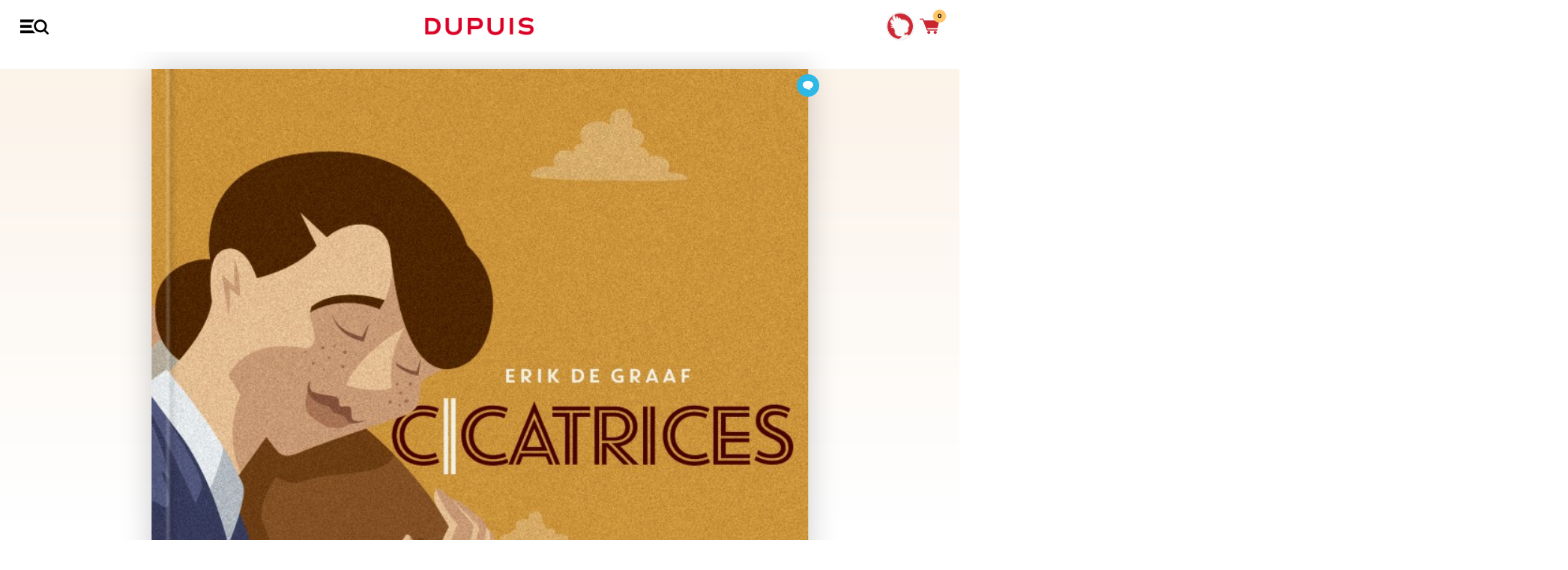

--- FILE ---
content_type: text/html; charset=UTF-8
request_url: https://www.dupuis.com/eclats-cicatrices/bd/eclats-cicatrices-tome-2-cicatrices/86366
body_size: 149377
content:
<!DOCTYPE HTML>
<!--[if lt IE 7]><html class="no-js lt-ie9 lt-ie8 lt-ie7" lang="fr"><![endif]-->
<!--[if IE 7]><html class="no-js lt-ie9 lt-ie8" lang="fr"><![endif]-->
<!--[if IE 8]><html class="no-js lt-ie9" lang="fr"><![endif]-->
<!--[if gt IE 8]><html class="no-js" lang="fr"><![endif]-->
	<head>
		<meta charset="utf-8">
		<meta http-equiv="X-UA-Compatible" content="IE=edge,chrome=1">

		<title>Cicatrices,  tome 2 de la série de BD Éclats/Cicatrices - Éditions Dupuis</title>
		<meta name="description" content="Cicatrices,  tome 2 de la série de BD  Éclats/Cicatrices, de De Graaf -  (CHAMPAKA BRUSSELS - Éditions Dupuis). Feuilletez gratuitement cette BD en ligne. Un an après la fin de la Seconde Guerre mondiale, Esther et Victor, anciens amants, se retrouvent dans un cimetière. Ils ne se sont plus revus depuis l'invasion des Pays-Bas par les troupes hitlérienn">
		<link rel="canonical" href="https://www.dupuis.com/eclats-cicatrices/bd/eclats-cicatrices-tome-2-cicatrices/86366">
		<meta name="copyright" content="2020 DUPUIS SA">
		<meta name="viewport" content="width=device-width, initial-scale=1.0, minimum-scale=1, user-scalable=yes">

		<!-- Disable iOS phone numbers auto-detect -->
		<meta name="format-detection" content="telephone=no">

		<!-- OpenGraph -->
		<meta property="og:title" content="Cicatrices,  tome 2 de la série de BD Éclats/Cicatrices, de De Graaf -  - Éditions Dupuis">
		<meta property="og:type" content="website">
		<meta property="og:locale" content="fr_FR" >		
		<meta property="og:url" content="https://www.dupuis.com/eclats-cicatrices/bd/eclats-cicatrices-tome-2-cicatrices/86366">
		<meta property="og:image" content="https://bdi.dlpdomain.com/album/9782390410119-couv-M600x800.jpg">
		<meta property="og:image:type" content="image/jpeg">
		<meta property="og:site_name" content="Les Éditions Dupuis">
		<meta property="og:description" content="Cicatrices,  tome 2 de la série de BD Éclats/Cicatrices (CHAMPAKA BRUSSELS - Éditions Dupuis). Feuilletez gratuitement cette BD en ligne. Un an après la fin de la Seconde Guerre mondiale, Esther et Victor, anciens amants, se retrouvent dans un cimetière. Ils ne se sont plus revus depuis l'invasion des Pays-Bas par les troupes hitlérienn">
		<!-- Test it: https://developers.facebook.com/tools/debug/og/object/ -->
		<!-- ./END OpenGraph -->

		<!-- Twitter meta cards -->
		<meta name="twitter:card" content="summary">
		<meta name="twitter:site" content="@EditionsDupuis">
		<meta name="twitter:creator" content="@EditionsDupuis">
		<meta name="twitter:title" content="Cicatrices,  tome 2 de la série de BD Éclats/Cicatrices, de De Graaf -  - Éditions Dupuis" >
		<!-- Doc: https://dev.twitter.com/cards/overview -->
		<!-- Test: https://cards-dev.twitter.com/validator -->
		<!-- ./END Twitter meta cards -->
		
		<script defer src="/dist/ts/album.page.js"></script>
		



		<link rel="shortcut icon" href="/favicon.ico">
		<!-- http://realfavicongenerator.net/ pour générer les favicons -->

		<link rel="preload" href="/dist/JTUQjIg1_i6t8kCHKm459WxRyS7m.ae6dca63.woff2" as="font" type="font/woff2" crossorigin>
		<link rel="preload" href="/dist/JTUSjIg1_i6t8kCHKm459Wlhyw.7af2dedc.woff2" as="font" type="font/woff2" crossorigin>
		<link rel="stylesheet" href="/dist/css/styles.css?v=20230101">
		
			<script type="text/javascript" src="/dist/js/tarteaucitron119/tarteaucitron.js?v=1000" ></script>
<script type="text/javascript">
if (location.pathname !== '/seriebd/magic-7/10596' && location.pathname !== '/seriebd/les-soeurs-gremillet/15010') {
window.RY=(function(e){var t=["identify","track","trackLink","trackForm","transaction","page","profile","sync","consent","reject"];var n="realytics";var r=function(e){return!!(e&&(typeof e=="function"||typeof e=="object"))};var i=function(e,t){return function(){var n=Array.prototype.slice.call(arguments);if(!e[t])e[t]=[];e[t].push(n?n:[]);if(!e["_q"])e["_q"]=[];e["_q"].push(t)}};var s=function(r){for(var s=0;s < t.length;s++){var o=t[s];if(r)e[r][o]=i(e._q[r],o);else e[o]=e[n][o]=i(e._q[n],o)}};var o=function(t,r,i){var o=t?t:n;if(!e[o])e[o]={};if(!e._q[o])e._q[o]={};if(r)e._q[o]["init"]=[[r,i?i:null]];s(t)};if(!e._v){if(!e._q){e._q={};o(null,null,null)}e.init=function(e,n){var i=n?r(n)?n["name"]?n["name"]:null:n:null;if(i&&t)for(var s=0;s < t.length;s++)if(i==t[s]||i=="init")return;o(i,e,r(n)?n:null);var u=function(e){var t=document.createElement("script");t.type="text/javascript";t.async=true;t.src=("https:"==document.location.protocol?"https://":"http://")+e;var n=document.getElementsByTagName("script")[0];n.parentNode.insertBefore(t,n)};u("i.realytics.io/tc.js?cb="+(new Date).getTime());u("cdn-eu.realytics.net/realytics-1.2.min.js")}}return e})(window.RY||{});RY.init("ry-qwe106f5");RY.page();
} else {
	function deleteAllCookies() {
    var cookies = document.cookie.split(";");

    for (var i = 0; i < cookies.length; i++) {
        var cookie = cookies[i];
        var eqPos = cookie.indexOf("=");
        var name = eqPos > -1 ? cookie.substr(0, eqPos) : cookie;
        document.cookie = name.trim() + "=;expires=Thu, 01 Jan 1970 00:00:00 GMT";
    }
}
deleteAllCookies();
}

//window.tarteaucitronForceLanguage = 'fr';
</script>

<script type="text/javascript">

tarteaucitron.init({
                "privacyUrl": "/catalogue/FR/statique/vie_privee.html", /* Privacy policy url */
                "bodyPosition": "bottom", /* or top to bring it as first element for accessibility */
                "hashtag": "#_dCookies", /* Open the panel with this hashtag  - #tarteaucitron*/
                "cookieName": "_dgdpr", /* Cookie name - tarteaucitron */
                "orientation": "bottom", /* Banner position (top - bottom - middle - popup) */
                "groupServices": false, /* Group services by category */
                "showDetailsOnClick": true, /* Click to expand the description */
                "serviceDefaultState": "wait", /* Default state (true - wait - false) */
                "showAlertSmall": false, /* Show the small banner on bottom right */
                "cookieslist": true, /* Show the cookie list */
    
                "showIcon": false, /* Show cookie icon to manage cookies */
                // "iconSrc": "", /* Optional: URL or base64 encoded image */
                "iconPosition": "BottomRight", /* Position of the icon between BottomRight, BottomLeft, TopRight and TopLeft */
                "adblocker": false, /* Show a Warning if an adblocker is detected */
                "DenyAllCta" : true, /* Show the deny all button */
                "AcceptAllCta" : true, /* Show the accept all button when highPrivacy on */
                "highPrivacy": true, /* HIGHLY RECOMMANDED Disable auto consent */
                "alwaysNeedConsent": false, /* Ask the consent for "Privacy by design" services */
    
                "handleBrowserDNTRequest": false, /* If Do Not Track == 1, disallow all */
                "removeCredit": true, /* Remove credit link */
                "moreInfoLink": true, /* Show more info link */
               // "useExternalCss": true, /* If false, the tarteaucitron.css file will be loaded */
                "useExternalJs": false, /* If false, the tarteaucitron.services.js file will be loaded */
                // "cookieDomain": ".my-multisite-domaine.fr", /* Shared cookie for subdomain website */
                "readmoreLink": "", /* Change the default readmore link pointing to tarteaucitron.io */
    
                "mandatory": true, /* Show a message about mandatory cookies */
                "mandatoryCta": true, /* Show the disabled accept button when mandatory on */
    
                // "customCloserId": "", /* Optional a11y: Custom element ID used to open the panel */
                "googleConsentMode": true, /* Enable Google Consent Mode v2 for Google ads and GA4 */
    
                "partnersList": false /* Details the number of partners on the popup and middle banner */
            });
</script>

 <meta name="tdm-reservation" content="1">
	</head>
	<body>
      <noscript>
		<iframe src="https://www.googletagmanager.com/ns.html?id=GTM-PGF7S95B" height="0" width="0" style="display:none;visibility:hidden"></iframe>
	  </noscript>

		<div id="fb-root"></div>
		<header class="main-header">
			<div class="topbar">
				<div class="grid">
					<div class="grid__row">
						<div class="grid__col-16--xxs">
							<div class="topbar_carousel">
								<div class='topbar_carousel-cell'>“Il y en a pour les goûts de chacune de mes filles ici !” - <em><strong>Dad</strong></em> “C’st n spr st pr chtr ds BD” - <em><strong>Frnck</strong></em> “L'éternité, ça passe plus vite avec des BD !” - <em><strong>Gretchen, Zombillenium</strong></em> “Avant une course, je relis toujours un album Dupuis” - <em><strong>Michel Vaillant</strong></em> “Après une baston contre des monstres qui puent, j’adore déguster une bonne BD” - <em><strong>Raowl</strong></em></div>
								<div class='topbar_carousel-cell'>“Il y en a pour les goûts de chacune de mes filles ici !” - <em><strong>Dad</strong></em> “C’st n spr st pr chtr ds BD” - <em><strong>Frnck</strong></em> “L'éternité, ça passe plus vite avec des BD !” - <em><strong>Gretchen, Zombillenium</strong></em> “Avant une course, je relis toujours un album Dupuis” - <em><strong>Michel Vaillant</strong></em> “Après une baston contre des monstres qui puent, j’adore déguster une bonne BD” - <em><strong>Raowl</strong></em></div>
							</div>
						</div>
					</div>
				</div>
			</div>

			<nav class="main-nav">
				<div class="grid">
					<div class="grid__row">
						<div class="grid__col-16--xxs">
							<div class="grid__justify-space-between grid__align-center">
								<a href="#" class="menu-burger"></a>
								<a href="#" class="close-burger"><span></span><span></span></a>

								<a href="/" class="main-logo">Dupuis</a>
		
								<ul class="menu menu-primary">
									<li class="search-block">
											<form class="form-search" name=formu2  action="/catalogue/FR/moteur_recherche_menu.html" method="post">
										<input type="text" name="nom" class="search-input nom" id=nom placeholder="Entrez votre recherche" autocomplete= "off" >
											<!--<input id="input-search-2 nom" type="text" name="nom " id=nom_mobile class="search-input" placeholder="Rechercher un auteur, une série...">-->
											<button type="submit"><i class="icon icon--loupe ">
<svg version="1.2" baseProfile="tiny" xmlns="http://www.w3.org/2000/svg" xmlns:xlink="http://www.w3.org/1999/xlink" x="0px"
	 y="0px" width="265.7px" height="270px" viewBox="0 0 265.7 270" overflow="visible" xml:space="preserve">
<defs>
</defs>
<path d="M260.1,237.3l-50.7-50.7c14.7-19.5,23.7-43.8,23.7-70.2C233.1,52.2,180.6,0,116.4,0S0,52.2,0,116.4s52.2,116.4,116.4,116.4
	c24,0,46.5-7.5,65.1-20.1c0.3,0.3,0.3,0.3,0.6,0.6l51,51c3.6,3.6,8.7,5.7,13.5,5.7c4.8,0,9.9-1.8,13.5-5.7
	C267.6,256.8,267.6,244.8,260.1,237.3z M116.4,194.7c-43.2,0-78.3-35.1-78.3-78.3c0-43.2,35.1-78.3,78.3-78.3s78.3,35.1,78.3,78.3
	S159.6,194.7,116.4,194.7z"/>
</svg>
</i></button>
											<div class="selection"></div>
											<div class="search-bar--dropdown">
												<span class="dropwdown"></span>
											</div>
											<a href="#" class="clear-input link space-mt-x1" data-input="input-search-2">Annuler</a>
										</form>
									</li>
									<li><a href="/catalogue/FR/parutions.html">à paraître</a></li>
									<li class="dropdown">
										<a href="/catalogue/FR/index.html">BD</a>
										<div class="megamenu">
											<a href="/catalogue/FR/index.html" class="megamenu__back">BD</a>
											<div class="grid">
												<div class="grid__row">
													<div class="grid__col-16--xxs grid__col-3--m">
														<ul class="main-menu">
															<li>
																<a href="/catalogue/FR/parutions.html">Nouveautés</a>
															</li>
															<li>
																<a href="/catalogue/FR/best_sellers.html">Best Sellers</a>
															</li>
															<li>
																<a href="/catalogue/FR/coup_de_coeur_presse.html">Coup de <span class="hearth">&#10084;</span> presse</a>
															</li>
															<li>
																<a href="/catalogue/FR/choix_ambassadeurs.html">Choix ambassadeurs</a>
															</li>
															<li>
																<a href="/catalogue/FR/editions_speciales.html">Éditions spéciales</a>
															</li>
														</ul>
														<img class="js-lazy" src="[data-uri]" data-src="/dist/img/cedric.png" alt="Cédric" class="u-dn u-db--m">
													</div>
													<div class="grid__col-16--xxs grid__col-3--m">
														<div class="widget">
															<h4 class="widget-title">Genres</h4>
															<ul class="menu -two-cols">
																<li><a href="/catalogue/FR/action_aventure.html">Action / aventure</a></li>
																<li><a href="/catalogue/FR/biopic.html">Biopic</a></li>
																<li><a href="/catalogue/FR/drame.html">Drame</a></li>
																<li><a href="/catalogue/FR/fantastique.html">Fantastique</a></li>
																<li><a href="/catalogue/FR/fantasy.html">Fantasy</a></li>
																<li><a href="/catalogue/FR/histoire.html">Histoire</a></li>
																<li><a href="/catalogue/FR/horreur.html">Horreur</a></li>
																<li><a href="/catalogue/FR/humour.html">Humour</a></li>
																<li><a href="/catalogue/FR/policier.html">Policier</a></li>
																<li><a href="/catalogue/FR/science_fiction.html">Science-Fiction</a></li>
																<li><a href="/catalogue/FR/sport.html">Sport</a></li>
																<li><a href="/catalogue/FR/thriller.html">Thriller</a></li>
																<li><a href="/catalogue/FR/tranche_de_vie.html">Tranche de vie</a></li>
																<li><a href="/catalogue/FR/western.html">Western</a></li>
																<li class="highlight"><a href="/catalogue/FR/index.html">Toutes les bandes dessinées</a></li>
															</ul>
														</div>
													</div>
													<div class="grid__col-16--xxs grid__col-6--m">
														<div class="grid__row">
															<div class="grid__col-8--xxs grid__col-8--m">
																<div class="widget">
																	<h4 class="widget-title">Types</h4>
																	<ul class="menu">
																		<li><a href="/catalogue/FR/premieres_lectures.html">Premières lectures</a></li>
																		<li><a href="/catalogue/FR/jeunesse.html">Jeunesse</a></li>
																		<li><a href="/catalogue/FR/pour_toute_la_famille.html">Pour toute la famille</a></li>
																		<li><a href="/catalogue/FR/ado_adultes.html">Ado/adultes</a></li>
																	</ul>
																</div>
															</div>
															<div class="grid__col-8--xxs grid__col-8--m">
																<div class="widget">
																	<h4 class="widget-title">Labels</h4>
																	<ul class="menu">
																		<li><a href="/label/FR/1/aire_libre.html">Aire Libre</a>
																	    <li><a href="/label/FR/7/aire_noire.html">Aire Noire</a>
																		<li><a href="/label/FR/3/champaka.html">Champaka</a>
																		<li><a href="/label/FR/2/niffle.html">Niffle</a>																	
																		<li><a href="/label/FR/4/zephyr.html">Zephyr</a>
																		
																	</ul>
																</div>
															</div>
															<div class="grid__col-16--xxs">
																<hr>
																<div class="push-megamenu">
																	<a href="https://www.spirou.com" target=_blank>
																		<figure><img class="js-lazy" src="[data-uri]" data-src="/v5/img/footers/SPIROU-4581.jpg" alt="Le journal Spirou n°4581 du 28 janvier"></figure>
																		<span class="push-megamenu__content">
																			<span class="push-megamenu__title">Le journal Spirou</span>
																			<span class="push-megamenu__meta">n°4581 du 28 janvier</span>
																			<label>Découvrir le journal</label>
																		</span>
																	</a>
																</div>
															</div>
														</div>
													</div>
													<!--
													Afficher 4 couv aléatoirement
													-->
													<div class="grid__col-16--xxs grid__col-4--m grid--nested">
														<div class="highlight-megamenu">
														<div class="inner">
<a href="/l-ile-de-minuit/bd/l-ile-de-minuit-tome-2-la-femme-aux-singes/138193">
<span class="couv_ratio"><img class="js-lazy" src="[data-uri]" data-src="https://bdi.dlpdomain.com/album/9782808510899-couv-M200x275.jpg" data-width="218" data-height="300" alt="L'île de minuit Tome 2 - La femme aux singes">
</span>
</a>
</div>
<div class="inner">
<a href="/rhino/bd/rhino-tome-1-pervitine/140920">
<span class="couv_ratio"><img class="js-lazy" src="[data-uri]" data-src="https://bdi.dlpdomain.com/album/9782361183707-couv-M200x275.jpg" data-width="240" data-height="320" alt="Rhino Tome 1 - Pervitine">
</span>
</a>
</div>
<div class="inner">
<a href="/nanbanjin-cahier/bd/nanbanjin-cahier-tome-2-nanbanjin-cahier-2-2-taiyo-matsumoto/141701">
<span class="couv_ratio"><img class="js-lazy" src="[data-uri]" data-src="https://bdi.dlpdomain.com/album/9782808515337-couv-M200x275.jpg" data-width="237" data-height="310" alt="Nanbanjin - Cahier Tome 2 - Nanbanjin - Cahier 2/2 - Taiyô Matsumoto">
</span>
</a>
</div>
<div class="inner">
<a href="/mi-mouche/bd/mi-mouche-tome-2-duels-au-college/134856">
<span class="couv_ratio"><img class="js-lazy" src="[data-uri]" data-src="https://bdi.dlpdomain.com/album/9782808506823-couv-M200x275.jpg" data-width="219" data-height="290" alt="Mi-Mouche Tome 2 - Duels au collège">
</span>
</a>
</div>

														</div>
													</div>
												</div>
											</div>
										</div>
									</li>
									
									<!--<li class="dropdown">
										<a href="/catalogue/FR/manga.html">MANGA</a>
										<div class="megamenu">
											<a href="/catalogue/FR/index.html" class="megamenu__back">MANGA</a>
											<div class="grid">
												<div class="grid__row">
													<div class="grid__col-16--xxs grid__col-3--m">
														<ul class="main-menu">
															<li>
																<a href="/catalogue/FR/manga/nouveautes.html">Nouveautés</a>
															</li>
															<li>
																<a href="/catalogue/FR/manga/best_sellers.html">Best Sellers</a>
															</li>
															<li>
																<a href="/catalogue/FR/manga/coup_de_coeur_presse.html">Coup de <span class="hearth">&#10084;</span> presse</a>
															</li>
															<li>
																<a href="/catalogue/FR/manga/choix_ambassadeurs.html">Choix ambassadeurs</a>
															</li>
															
														</ul>
														<a href="https://www.dupuis.com/label/FR/5/vega.html"><img class="js-lazy" src="[data-uri]" data-src="/dist/img/arena.png" alt="Cédric" class="u-dn u-db--m"></a><br>
														<a href="/label/FR/6/K-factory.html"><img class="js-lazy" src="[data-uri]" data-src="/dist/img/kfactory_logo.png" alt="Kfactory" class="u-dn u-db--m"></a>
													</div>
													<div class="grid__col-16--xxs grid__col-3--m">
														<div class="widget">
															<h4 class="widget-title">Genres</h4>
															<ul class="menu -two-cols">
																<li><a href="/catalogue/FR/manga_action_aventure.html">Action / aventure</a></li>
																<li><a href="/catalogue/FR/manga_biopic.html">Biopic</a></li>
																<li><a href="/catalogue/FR/manga_drame.html">Drame</a></li>
																<li><a href="/catalogue/FR/manga_fantastique.html">Fantastique</a></li>
																<li><a href="/catalogue/FR/manga_fantasy.html">Fantasy</a></li>
																<li><a href="/catalogue/FR/manga_histoire.html">Histoire</a></li>
																<li><a href="/catalogue/FR/manga_horreur.html">Horreur</a></li>
																<li><a href="/catalogue/FR/manga_humour.html">Humour</a></li>
																<li><a href="/catalogue/FR/manga_policier.html">Policier</a></li>
																<li><a href="/catalogue/FR/manga_science_fiction.html">Science-Fiction</a></li>
																<li><a href="/catalogue/FR/manga_sport.html">Sport</a></li>
																<li><a href="/catalogue/FR/manga_thriller.html">Thriller</a></li>
																<li><a href="/catalogue/FR/manga_tranche_de_vie.html">Tranche de vie</a></li>
																<li><a href="/catalogue/FR/manga_western.html">Western</a></li>
																<li class="highlight"><a href="/catalogue/FR/manga.html">Tous les mangas</a></li>
															</ul>
														</div>
													</div>
													<div class="grid__col-16--xxs grid__col-6--m">
														<div class="grid__row">
															<div class="grid__col-8--xxs grid__col-8--m">
																<div class="widget">
																	<h4 class="widget-title">Types</h4>
																	<ul class="menu">
																		<li><a href="/catalogue/FR/manga_seinen.html">Seinen</a></li>
																		<li><a href="/catalogue/FR/manga_shojo.html">Shojô</a></li>
																		<li><a href="/catalogue/FR/manga_shonen.html">Shônen</a></li>
																		<li><a href="/catalogue/FR/manga_kodomo.html">Kodomo</a></li>
																	</ul>
																</div>
															</div>
																<div class="grid__col-8--xxs grid__col-8--m">
															<div class="widget">
																	<h4 class="widget-title">Top des séries</h4>
                                                                   
																	<ul class="menu">
																		<li><a href="/seriebd/manchuria-opium-squad/19878">Manchuria Opium Squad</a>
																		<li><a href="/seriebd/le-bateau-de-thesee/17567">Le bateau de Thésée</a>
																		<li><a href="/seriebd/tesla-note/19891">Tesla Note</a>
																		<li><a href="/seriebd/arena/20427">Arena</a>
																	</ul>
																		</div>
																		</div>
		
														</div>
													</div>
													
													<div class="grid__col-16--xxs grid__col-4--m grid--nested">
														<div class="highlight-megamenu">
														balise_liste_couv_manga@
														</div>
													</div>
												</div>
											</div>
										</div>
									</li>-->

									<li><a href="/catalogue/FR/selections.html">sélections</a></li>
									<li><a href="/actualites/FR/index.html">actus</a></li>
								</ul>

								<ul class="shopping-menu">
									<li>
										<a href="#" class="trigger-ambassadeur " id="_amba">
											<figure>
												<div class="inner">
													<img class="js-lazy" src="[data-uri]" data-src="/dist/img/ambassadeurs/oc-spirou.gif" alt="photo de profil">
												</div>
											</figure>
										</a>
									</li>
									<li>
										<a href="#" class="trigger-search" data-sidebar="searchbar">
											<span><i class="icon icon--loupe ">
<svg version="1.2" baseProfile="tiny" xmlns="http://www.w3.org/2000/svg" xmlns:xlink="http://www.w3.org/1999/xlink" x="0px"
	 y="0px" width="265.7px" height="270px" viewBox="0 0 265.7 270" overflow="visible" xml:space="preserve">
<defs>
</defs>
<path d="M260.1,237.3l-50.7-50.7c14.7-19.5,23.7-43.8,23.7-70.2C233.1,52.2,180.6,0,116.4,0S0,52.2,0,116.4s52.2,116.4,116.4,116.4
	c24,0,46.5-7.5,65.1-20.1c0.3,0.3,0.3,0.3,0.6,0.6l51,51c3.6,3.6,8.7,5.7,13.5,5.7c4.8,0,9.9-1.8,13.5-5.7
	C267.6,256.8,267.6,244.8,260.1,237.3z M116.4,194.7c-43.2,0-78.3-35.1-78.3-78.3c0-43.2,35.1-78.3,78.3-78.3s78.3,35.1,78.3,78.3
	S159.6,194.7,116.4,194.7z"/>
</svg>
</i></span>
										</a>
									</li>
									<li>
										<a href="#" class="trigger-cart" data-sidebar="cartbar" id=_cart>
											<span><i class="icon icon--cart ">
 <svg version="1.2" baseProfile="tiny" xmlns="http://www.w3.org/2000/svg" xmlns:xlink="http://www.w3.org/1999/xlink" x="0px"
	 y="0px" width="300.5px" height="237px" viewBox="0 0 300.5 237" overflow="visible" xml:space="preserve">
<defs>
</defs>
<path d="M118.3,184c-4,0-7-3-8-6l-65-161h-37c-11,0-11-17,0-17h42c4,0,7,2,8,6l9,22h217c9,0,18,7,16,16l-21,87
	c-3,9-8,17-17,17h-147l8,19h145c11,0,11,17,0,17L118.3,184L118.3,184z M141.3,190c13,0,23,11,23,23c0,13-10,24-23,24
	c-13,0-23-11-23-24C118.3,201,128.3,190,141.3,190z M239.3,190c13,0,24,11,24,23c0,13-11,24-24,24c-12,0-23-11-23-24
	C216.3,201,227.3,190,239.3,190z"/>
</svg>
</i></span>
											<span class="badge item_panier">0</span>
										</a>
									</li>
								</ul>
							</div>
						</div>
					</div>
				</div>
			</nav>
		</header>

		<aside class="sidebar sidebar-search" id="searchbar">
			<header class="sidebar__header">
				<a href="#" class="close-sidebar">
					<i class="icon--close"><span></span><span></span></i>
				</a>
			</header>
			<div class="sidebar__content grid__align-center">
				<div class="grid">
					<div class="grid__row">
						<div class="search-bar grid__col-16--xxs grid__push-1--m grid__col-14--m space-mb-x4">
						<form class="form-search" name=formu  action="/catalogue/FR/moteur_recherche_menu.html" method="post">
							
								<input type="text" name="nom" class="search-input nom" id=nom placeholder="Entrez votre recherche" autocomplete= "off" >
								<button class="space-mx-auto space-mr-0--s"><i class="icon icon--loupe ">
<svg version="1.2" baseProfile="tiny" xmlns="http://www.w3.org/2000/svg" xmlns:xlink="http://www.w3.org/1999/xlink" x="0px"
	 y="0px" width="265.7px" height="270px" viewBox="0 0 265.7 270" overflow="visible" xml:space="preserve">
<defs>
</defs>
<path d="M260.1,237.3l-50.7-50.7c14.7-19.5,23.7-43.8,23.7-70.2C233.1,52.2,180.6,0,116.4,0S0,52.2,0,116.4s52.2,116.4,116.4,116.4
	c24,0,46.5-7.5,65.1-20.1c0.3,0.3,0.3,0.3,0.6,0.6l51,51c3.6,3.6,8.7,5.7,13.5,5.7c4.8,0,9.9-1.8,13.5-5.7
	C267.6,256.8,267.6,244.8,260.1,237.3z M116.4,194.7c-43.2,0-78.3-35.1-78.3-78.3c0-43.2,35.1-78.3,78.3-78.3s78.3,35.1,78.3,78.3
	S159.6,194.7,116.4,194.7z"/>
</svg>
</i></button>
								<div class="selection"></div>
								<div class="search-bar--dropdown">
									<div class="grid">
										<div class="grid__row">
											<div class="grid__col-16--xxs grid__push-1--m grid__col-13--m">
											<div class="selection"></div>
												<span class="dropwdown"></span>
											</div>
										</div>
									</div>
								</div>
							</form>

							<div class="u-tar">
								<a href="/catalogue/FR/recherche.html" class="link space-mt-x1">Recherche avancée</a>
							</div>

							<h3 class="u-tac space-mb-x2 space-mt-x6">Top des recherches</h3>

							<ul class="top-research u-tac">
								<li><a href="/catalogue/FR/Zombillenium/moteur_recherche.html">Zombillénium</a></li>
								<li><a href="/catalogue/FR/Spirou+et+Fantasio/moteur_recherche.html">Spirou et Fantasio</a></li>
								<li><a href="/catalogue/FR/Aire+Libre/moteur_recherche.html">Aire Libre</a></li>
								<li><a href="/catalogue/FR/Gaston/moteur_recherche.html">Gaston</a></li>
								<li><a href="/catalogue/FR/Les+Nombrils/moteur_recherche.html">Les Nombrils</a></li>
								<li><a href="/catalogue/FR/Boule+et+Bill/moteur_recherche.html">Boule et Bill</a></li>
								<li><a href="/label/FR/5/vega.html">Vega</a></li>
							</ul>

							<div class="u-tac space-mt-x10">
								<img class="js-lazy" src="[data-uri]" data-src="/dist/img/search.jpg">
							</div>
						</div>
					</div>
				</div>
			</div>
		</aside>
		
		<aside class="sidebar sidebar-cart grid__justify-flex-end" id="cartbar">
			<div class="sidebar-cart__bg">
				<img class="js-lazy" src="[data-uri]" data-src="/dist/img/bg-cart.png">
			</div>
			<div class="sidebar-cart__content">
				<header class="sidebar__header">
					<a href="#" class="close-sidebar">
						<i class="icon--close"><span></span><span></span></i> Fermer
					</a>
				</header>
				<div class="sidebar__content grid__justify-space-between">
					<div class="product-sidebar">
						<div class="product-sidebar--cart--empty">
<div><i class="icon icon--cart ">
<svg version="1.2" baseProfile="tiny" xmlns="http://www.w3.org/2000/svg" xmlns:xlink="http://www.w3.org/1999/xlink" x="0px" y="0px" width="300.5px" height="237px" viewBox="0 0 300.5 237" overflow="visible" xml:space="preserve">
<defs>
</defs>
<path d="M118.3,184c-4,0-7-3-8-6l-65-161h-37c-11,0-11-17,0-17h42c4,0,7,2,8,6l9,22h217c9,0,18,7,16,16l-21,87
c-3,9-8,17-17,17h-147l8,19h145c11,0,11,17,0,17L118.3,184L118.3,184z M141.3,190c13,0,23,11,23,23c0,13-10,24-23,24
c-13,0-23-11-23-24C118.3,201,128.3,190,141.3,190z M239.3,190c13,0,24,11,24,23c0,13-11,24-24,24c-12,0-23-11-23-24
C216.3,201,227.3,190,239.3,190z"/>
</svg>
</i></div>
Mince, votre panier est vide&nbsp;!
<p class="space-mt-x5--m">Qu'à cela ne tienne. On a plein de nouveautés<br> à vous faire découvrir&nbsp;!</p>
</div>  
<div class="grid products">
<div class="grid__row">
<div class="grid__col-16--xxs">
<div class="carousel js-reveal space-mt-x3">
<div class="carousel__item">
<figure class="carousel__item--img">
<div class="inner">
<a href="/buck-danny-classic/bd/buck-danny-classic-tome-13-mission-pharaon/135555">
<span class="couv_ratio"><img class="js-lazy" src="[data-uri]" data-src="https://bdi.dlpdomain.com/album/9782361183820-couv-M300x900.jpg" data-width="240" data-height="320">
</span>
</a>
</div>
<div class="carousel__item--action">
<a href="/catalogue/buck-danny-classic/bd/reader/buck-danny-classic-tome-13-mission-pharaon/7010600" class="btn_reader_bd"><i class="icon icon--book-open">
<svg version="1.2" baseProfile="tiny" xmlns="http://www.w3.org/2000/svg" xmlns:xlink="http://www.w3.org/1999/xlink" x="0px" y="0px" width="299.9px" height="226.6px" viewBox="0 0 299.9 226.6" overflow="visible" xml:space="preserve">
<defs>
</defs>
<path d="M150,226.6h-13.7c-2.8,0-5.1-2.3-5.1-5.1c0-11.6-19.7-12-19.9-12c-0.2,0-0.4,0-0.7-0.1L4.4,194.8c-2.5-0.4-4.4-2.5-4.4-5.1
V20.5c0-2.8,2.3-5.1,5.1-5.1s5.1,2.3,5.1,5.1v164.7l101.5,14.1c9.3,0.2,25.6,4.1,29,17.1h9.2c2.8,0,5.1,2.3,5.1,5.1
C155.1,224.3,152.8,226.6,150,226.6L150,226.6z"/>
<path d="M163.7,226.6H150c-2.8,0-5.1-2.3-5.1-5.1c0-2.8,2.3-5.1,5.1-5.1h9.2c3.4-13,19.7-16.9,29-17.1l101.5-14.1V20.5
c0-2.8,2.3-5.1,5.1-5.1c2.8,0,5.1,2.3,5.1,5.1v169.2c0,2.6-1.9,4.7-4.4,5.1l-106.2,14.7c-0.2,0-0.4,0.1-0.7,0.1
c-0.2,0-19.9,0.4-19.9,12C168.8,224.3,166.5,226.6,163.7,226.6L163.7,226.6z"/>
<path d="M279.4,1.3c-1.1-1-2.6-1.4-4.1-1.2l-93.2,14.8c-14,2.5-22.8,6.6-28.2,10.8v186.9c0.8-0.9,1.3-2.1,1.3-3.4
c0-12.7,13.3-15.8,14.4-16l107.3-17.6c2.5-0.4,4.3-2.5,4.3-5.1dist.1C281.2,3.6,280.5,2.1,279.4,1.3z"/>
<path d="M146.2,25.6c-5.5-4.2-14.2-8.3-28.3-10.9L24.7,0.1c-1.5-0.2-3,0.2-4.1,1.2s-1.8,2.4-1.8,3.9v165.3c0,2.5,1.8,4.7,4.3,5.1
l107.4,17.5c1.2,0.3,14.4,3.4,14.4,16c0,1.3,0.5,2.5,1.3,3.4V25.6L146.2,25.6z"/>
</svg>
</i></a>
<a href="#" class="add_to_cart" data-article="7010600" data-tresor="0"><i class="icon icon--cart ">
<svg version="1.2" baseProfile="tiny" xmlns="http://www.w3.org/2000/svg" xmlns:xlink="http://www.w3.org/1999/xlink" x="0px" y="0px" width="300.5px" height="237px" viewBox="0 0 300.5 237" overflow="visible" xml:space="preserve">
<defs>
</defs>
<path d="M118.3,184c-4,0-7-3-8-6l-65-161h-37c-11,0-11-17,0-17h42c4,0,7,2,8,6l9,22h217c9,0,18,7,16,16l-21,87
c-3,9-8,17-17,17h-147l8,19h145c11,0,11,17,0,17L118.3,184L118.3,184z M141.3,190c13,0,23,11,23,23c0,13-10,24-23,24
c-13,0-23-11-23-24C118.3,201,128.3,190,141.3,190z M239.3,190c13,0,24,11,24,23c0,13-11,24-24,24c-12,0-23-11-23-24
C216.3,201,227.3,190,239.3,190z"/>
</svg>
</i></a>
</div>
</figure>
<h4 class="carousel__item--title"><a href="/seriebd/buck-danny-classic/8792">Buck Danny Classic</a></h4>
<div class="carousel__item--subtitle">Tome&nbsp;13</div>
<div class="carousel__item--price">  16,50&euro;</div>
<div class="carousel__item--tags">

<span style="color: #df3641;">Action / aventure</span>
</div>
</div>
<div class="carousel__item">
<figure class="carousel__item--img">
<div class="inner">
<a href="/les-utopistes/bd/les-utopistes-tome-1-tlaloc/137983">
<span class="couv_ratio"><img class="js-lazy" src="[data-uri]" data-src="https://bdi.dlpdomain.com/album/9782808503389-couv-M300x900.jpg" data-width="219" data-height="290">
</span>
</a>
<span class="couv_ratio--info">
<div class="icons _iHome">
</div>
<div class="badge -gift _bHome"><a href="#"><i class="icon icon--gift">
<svg version="1.2" id="Layer_1" xmlns="http://www.w3.org/2000/svg" xmlns:xlink="http://www.w3.org/1999/xlink" x="0px" y="0px" viewBox="0 0 512 512" style="enable-background:new 0 0 512 512;" xml:space="preserve">
<g>
<g>
<path d="M478.609,99.726H441.34c4.916-7.78,8.16-16.513,9.085-25.749C453.38,44.46,437.835,18,411.37,6.269
c-24.326-10.783-51.663-6.375-71.348,11.479l-47.06,42.65c-9.165-10.024-22.34-16.324-36.962-16.324
c-14.648,0-27.844,6.32-37.011,16.375l-47.12-42.706C152.152-0.111,124.826-4.502,100.511,6.275
C74.053,18.007,58.505,44.476,61.469,73.992c0.927,9.229,4.169,17.958,9.084,25.734H33.391C14.949,99.726,0,114.676,0,133.117
v50.087c0,9.22,7.475,16.696,16.696,16.696h478.609c9.22,0,16.696-7.475,16.696-16.696v-50.087
C512,114.676,497.051,99.726,478.609,99.726z M205.913,94.161v5.565H127.37c-20.752,0-37.084-19.346-31.901-40.952
c2.283-9.515,9.151-17.626,18.034-21.732c12.198-5.638,25.71-3.828,35.955,5.445l56.469,51.182
C205.924,93.834,205.913,93.996,205.913,94.161z M417.294,69.544c-1.244,17.353-16.919,30.184-34.316,30.184h-76.891v-5.565
c0-0.197-0.012-0.392-0.014-0.589c12.792-11.596,40.543-36.748,55.594-50.391c8.554-7.753,20.523-11.372,31.587-8.072
C409.131,39.847,418.455,53.349,417.294,69.544z"/>
</g>
</g>
<g>
<g>
<path d="M33.391,233.291v244.87c0,18.442,14.949,33.391,33.391,33.391h155.826V233.291H33.391z"/>
</g>
</g>
<g>
<g>
<path d="M289.391,233.291v278.261h155.826c18.442,0,33.391-14.949,33.391-33.391v-244.87H289.391z"/>
</g>
</g>
</svg>
</i></a><div class="badge--info"><span>Une affiche offerte à l'achat de l'album</span> </div> </div></span>
</div>
<div class="carousel__item--action">
<a href="/catalogue/les-utopistes/bd/reader/les-utopistes-tome-1-tlaloc/1403380" class="btn_reader_bd"><i class="icon icon--book-open">
<svg version="1.2" baseProfile="tiny" xmlns="http://www.w3.org/2000/svg" xmlns:xlink="http://www.w3.org/1999/xlink" x="0px" y="0px" width="299.9px" height="226.6px" viewBox="0 0 299.9 226.6" overflow="visible" xml:space="preserve">
<defs>
</defs>
<path d="M150,226.6h-13.7c-2.8,0-5.1-2.3-5.1-5.1c0-11.6-19.7-12-19.9-12c-0.2,0-0.4,0-0.7-0.1L4.4,194.8c-2.5-0.4-4.4-2.5-4.4-5.1
V20.5c0-2.8,2.3-5.1,5.1-5.1s5.1,2.3,5.1,5.1v164.7l101.5,14.1c9.3,0.2,25.6,4.1,29,17.1h9.2c2.8,0,5.1,2.3,5.1,5.1
C155.1,224.3,152.8,226.6,150,226.6L150,226.6z"/>
<path d="M163.7,226.6H150c-2.8,0-5.1-2.3-5.1-5.1c0-2.8,2.3-5.1,5.1-5.1h9.2c3.4-13,19.7-16.9,29-17.1l101.5-14.1V20.5
c0-2.8,2.3-5.1,5.1-5.1c2.8,0,5.1,2.3,5.1,5.1v169.2c0,2.6-1.9,4.7-4.4,5.1l-106.2,14.7c-0.2,0-0.4,0.1-0.7,0.1
c-0.2,0-19.9,0.4-19.9,12C168.8,224.3,166.5,226.6,163.7,226.6L163.7,226.6z"/>
<path d="M279.4,1.3c-1.1-1-2.6-1.4-4.1-1.2l-93.2,14.8c-14,2.5-22.8,6.6-28.2,10.8v186.9c0.8-0.9,1.3-2.1,1.3-3.4
c0-12.7,13.3-15.8,14.4-16l107.3-17.6c2.5-0.4,4.3-2.5,4.3-5.1dist.1C281.2,3.6,280.5,2.1,279.4,1.3z"/>
<path d="M146.2,25.6c-5.5-4.2-14.2-8.3-28.3-10.9L24.7,0.1c-1.5-0.2-3,0.2-4.1,1.2s-1.8,2.4-1.8,3.9v165.3c0,2.5,1.8,4.7,4.3,5.1
l107.4,17.5c1.2,0.3,14.4,3.4,14.4,16c0,1.3,0.5,2.5,1.3,3.4V25.6L146.2,25.6z"/>
</svg>
</i></a>
<a href="#" class="add_to_cart" data-article="1403380" data-tresor="0"><i class="icon icon--cart ">
<svg version="1.2" baseProfile="tiny" xmlns="http://www.w3.org/2000/svg" xmlns:xlink="http://www.w3.org/1999/xlink" x="0px" y="0px" width="300.5px" height="237px" viewBox="0 0 300.5 237" overflow="visible" xml:space="preserve">
<defs>
</defs>
<path d="M118.3,184c-4,0-7-3-8-6l-65-161h-37c-11,0-11-17,0-17h42c4,0,7,2,8,6l9,22h217c9,0,18,7,16,16l-21,87
c-3,9-8,17-17,17h-147l8,19h145c11,0,11,17,0,17L118.3,184L118.3,184z M141.3,190c13,0,23,11,23,23c0,13-10,24-23,24
c-13,0-23-11-23-24C118.3,201,128.3,190,141.3,190z M239.3,190c13,0,24,11,24,23c0,13-11,24-24,24c-12,0-23-11-23-24
C216.3,201,227.3,190,239.3,190z"/>
</svg>
</i></a>
</div>
</figure>
<h4 class="carousel__item--title"><a href="/seriebd/les-utopistes/27013">Les Utopistes</a></h4>
<div class="carousel__item--subtitle">Tome&nbsp;1</div>
<div class="carousel__item--price">  15,50&euro;</div>
<div class="carousel__item--tags">

<span style="color: #da6cce;">Fantastique</span>
</div>
</div>
<div class="carousel__item">
<figure class="carousel__item--img">
<div class="inner">
<a href="/mi-mouche/bd/mi-mouche-tome-2-duels-au-college/134856">
<span class="couv_ratio"><img class="js-lazy" src="[data-uri]" data-src="https://bdi.dlpdomain.com/album/9782808506823-couv-M300x900.jpg" data-width="219" data-height="290">
</span>
</a>
<span class="couv_ratio--info">
<div class="icons _iHome">
</div>
<div class="badge -gift _bHome"><a href="#"><i class="icon icon--gift">
<svg version="1.2" id="Layer_1" xmlns="http://www.w3.org/2000/svg" xmlns:xlink="http://www.w3.org/1999/xlink" x="0px" y="0px" viewBox="0 0 512 512" style="enable-background:new 0 0 512 512;" xml:space="preserve">
<g>
<g>
<path d="M478.609,99.726H441.34c4.916-7.78,8.16-16.513,9.085-25.749C453.38,44.46,437.835,18,411.37,6.269
c-24.326-10.783-51.663-6.375-71.348,11.479l-47.06,42.65c-9.165-10.024-22.34-16.324-36.962-16.324
c-14.648,0-27.844,6.32-37.011,16.375l-47.12-42.706C152.152-0.111,124.826-4.502,100.511,6.275
C74.053,18.007,58.505,44.476,61.469,73.992c0.927,9.229,4.169,17.958,9.084,25.734H33.391C14.949,99.726,0,114.676,0,133.117
v50.087c0,9.22,7.475,16.696,16.696,16.696h478.609c9.22,0,16.696-7.475,16.696-16.696v-50.087
C512,114.676,497.051,99.726,478.609,99.726z M205.913,94.161v5.565H127.37c-20.752,0-37.084-19.346-31.901-40.952
c2.283-9.515,9.151-17.626,18.034-21.732c12.198-5.638,25.71-3.828,35.955,5.445l56.469,51.182
C205.924,93.834,205.913,93.996,205.913,94.161z M417.294,69.544c-1.244,17.353-16.919,30.184-34.316,30.184h-76.891v-5.565
c0-0.197-0.012-0.392-0.014-0.589c12.792-11.596,40.543-36.748,55.594-50.391c8.554-7.753,20.523-11.372,31.587-8.072
C409.131,39.847,418.455,53.349,417.294,69.544z"/>
</g>
</g>
<g>
<g>
<path d="M33.391,233.291v244.87c0,18.442,14.949,33.391,33.391,33.391h155.826V233.291H33.391z"/>
</g>
</g>
<g>
<g>
<path d="M289.391,233.291v278.261h155.826c18.442,0,33.391-14.949,33.391-33.391v-244.87H289.391z"/>
</g>
</g>
</svg>
</i></a><div class="badge--info"><span>Une mini-silhouette offerte à l'achat du Tome 2.</span> </div> </div></span>
</div>
<div class="carousel__item--action">
<a href="/catalogue/mi-mouche/bd/reader/mi-mouche-tome-2-duels-au-college/1406820" class="btn_reader_bd"><i class="icon icon--book-open">
<svg version="1.2" baseProfile="tiny" xmlns="http://www.w3.org/2000/svg" xmlns:xlink="http://www.w3.org/1999/xlink" x="0px" y="0px" width="299.9px" height="226.6px" viewBox="0 0 299.9 226.6" overflow="visible" xml:space="preserve">
<defs>
</defs>
<path d="M150,226.6h-13.7c-2.8,0-5.1-2.3-5.1-5.1c0-11.6-19.7-12-19.9-12c-0.2,0-0.4,0-0.7-0.1L4.4,194.8c-2.5-0.4-4.4-2.5-4.4-5.1
V20.5c0-2.8,2.3-5.1,5.1-5.1s5.1,2.3,5.1,5.1v164.7l101.5,14.1c9.3,0.2,25.6,4.1,29,17.1h9.2c2.8,0,5.1,2.3,5.1,5.1
C155.1,224.3,152.8,226.6,150,226.6L150,226.6z"/>
<path d="M163.7,226.6H150c-2.8,0-5.1-2.3-5.1-5.1c0-2.8,2.3-5.1,5.1-5.1h9.2c3.4-13,19.7-16.9,29-17.1l101.5-14.1V20.5
c0-2.8,2.3-5.1,5.1-5.1c2.8,0,5.1,2.3,5.1,5.1v169.2c0,2.6-1.9,4.7-4.4,5.1l-106.2,14.7c-0.2,0-0.4,0.1-0.7,0.1
c-0.2,0-19.9,0.4-19.9,12C168.8,224.3,166.5,226.6,163.7,226.6L163.7,226.6z"/>
<path d="M279.4,1.3c-1.1-1-2.6-1.4-4.1-1.2l-93.2,14.8c-14,2.5-22.8,6.6-28.2,10.8v186.9c0.8-0.9,1.3-2.1,1.3-3.4
c0-12.7,13.3-15.8,14.4-16l107.3-17.6c2.5-0.4,4.3-2.5,4.3-5.1dist.1C281.2,3.6,280.5,2.1,279.4,1.3z"/>
<path d="M146.2,25.6c-5.5-4.2-14.2-8.3-28.3-10.9L24.7,0.1c-1.5-0.2-3,0.2-4.1,1.2s-1.8,2.4-1.8,3.9v165.3c0,2.5,1.8,4.7,4.3,5.1
l107.4,17.5c1.2,0.3,14.4,3.4,14.4,16c0,1.3,0.5,2.5,1.3,3.4V25.6L146.2,25.6z"/>
</svg>
</i></a>
<a href="#" class="add_to_cart" data-article="1406820" data-tresor="0"><i class="icon icon--cart ">
<svg version="1.2" baseProfile="tiny" xmlns="http://www.w3.org/2000/svg" xmlns:xlink="http://www.w3.org/1999/xlink" x="0px" y="0px" width="300.5px" height="237px" viewBox="0 0 300.5 237" overflow="visible" xml:space="preserve">
<defs>
</defs>
<path d="M118.3,184c-4,0-7-3-8-6l-65-161h-37c-11,0-11-17,0-17h42c4,0,7,2,8,6l9,22h217c9,0,18,7,16,16l-21,87
c-3,9-8,17-17,17h-147l8,19h145c11,0,11,17,0,17L118.3,184L118.3,184z M141.3,190c13,0,23,11,23,23c0,13-10,24-23,24
c-13,0-23-11-23-24C118.3,201,128.3,190,141.3,190z M239.3,190c13,0,24,11,24,23c0,13-11,24-24,24c-12,0-23-11-23-24
C216.3,201,227.3,190,239.3,190z"/>
</svg>
</i></a>
</div>
</figure>
<h4 class="carousel__item--title"><a href="/seriebd/mi-mouche/23987">Mi-Mouche</a></h4>
<div class="carousel__item--subtitle">Tome&nbsp;2</div>
<div class="carousel__item--price">  13,50&euro;</div>
<div class="carousel__item--tags">

<span style="color: #df3641;">Action / aventure</span>
</div>
</div>
</div>
</div>
</div>
</div>

					</div>
					<div class="sidebar-cart--footer">
						<div class="left">
  <i class="icon icon--9estore ">
    <!--?xml version="1.0" encoding="UTF-8"?-->
<svg width="89px" height="45px" viewBox="0 0 89 45" version="1.1" xmlns="https://protect-de.mimecast.com/s/KUinCWPxz6t52yQJf6FHJ-?domain=w3.org" xmlns:xlink="https://protect-de.mimecast.com/s/HxXACXQyADUX1MgwcV35Ys?domain=w3.org">
    <title>Combined Shape</title>
    <g id="1-Big-Menu" stroke="none" stroke-width="1" fill="none" fill-rule="evenodd">
        <g id="BIG-MENU-/-V2" transform="translate(-329.000000, -598.000000)" fill="#000000" fill-rule="nonzero">
            <g id="Group-25" transform="translate(172.000000, 499.000000)">
                <g id="HEADER_prospect-/-Default-Copy-2" transform="translate(139.000000, 86.000000)">
                    <g id="9EME-STORE-LOGO-CORR" transform="translate(18.000000, 13.000000)">
                        <path d="M22.4941463,-1.0658141e-13 C34.9185366,-1.0658141e-13 44.9904878,10.0704878 44.9904878,22.4941463 C44.9929147,25.0040197 44.5744548,27.4952451 43.7537278,29.8644601 L43.5717073,30.3702439 L48.5502439,37.2146341 L40.0309756,36.5846341 L39.9687805,36.6629268 C36.4052971,41.0652406 31.3395094,43.9253448 25.8159005,44.7455841 L31.1180488,34.6873171 C33.1758729,30.7907752 34.1951447,27.7664832 34.5090439,24.889513 L34.513967,24.9303042 C34.6473695,25.6736572 34.9728848,26.162431 35.4910344,26.3928871 L35.4910344,26.3928871 L35.5404955,26.4148857 L35.5424634,26.4057805 L35.567409,26.4150212 L35.6047832,26.4276828 C35.7548664,26.4763716 35.9118343,26.5015411 36.0700952,26.5020729 C36.4348415,26.5020729 36.8245238,26.3782019 37.241661,26.1299942 C37.7361287,25.8048303 38.1742959,25.4045048 38.5414733,24.9429244 C38.9284869,24.457199 39.2891911,23.9510376 39.6220101,23.4266486 L39.6220101,23.4266486 L39.8090117,23.133169 L40.0843598,22.699909 L40.3535167,22.2750093 L40.616476,21.8584768 C40.7294507,21.6897942 40.8246241,21.5084167 40.8997054,21.318468 C40.9335137,21.2452355 40.9539666,21.1639551 40.959063,21.0810075 L40.959063,21.0810075 L40.9594303,21.0657133 L40.9588655,21.0505569 C40.9534037,20.9701531 40.9090355,20.8971292 40.839561,20.8554632 L40.839561,20.8554632 L40.8301463,20.8501463 C40.7928935,20.8231056 40.7554652,20.8125351 40.7176674,20.8153677 L40.7176674,20.8153677 L40.7039805,20.8157568 C40.6028677,20.8215796 40.4854681,20.8926506 40.3544632,21.0243956 C40.1958463,21.2030838 40.0536818,21.3924716 39.9276666,21.5925014 L39.9276666,21.5925014 L39.8585963,21.7007376 C39.8124352,21.773227 39.7660456,21.8463798 39.7194281,21.9201952 L39.7194281,21.9201952 L39.5788926,22.1436284 C39.5553563,22.1811982 39.5317631,22.2189335 39.5081132,22.256834 L39.5081132,22.256834 L39.3655333,22.4862202 L39.2215948,22.7195681 C39.1492865,22.8372316 39.0764701,22.9563787 39.0031474,23.0770064 C38.7139748,23.5608018 38.3827492,24.0177908 38.0131766,24.4429075 C37.6614669,24.8403393 37.2640033,25.1953481 36.829212,25.5003445 C36.609055,25.6442095 36.4129502,25.7162195 36.2385366,25.7162195 C36.1610007,25.7070833 36.0796475,25.6891099 36.0008067,25.6628743 L36.0008067,25.6628743 L35.9895548,25.6592469 C35.8813674,25.6204842 35.7900822,25.4744468 35.7215578,25.2171442 C35.68741,24.9092801 35.6686956,24.5933226 35.6667064,24.2770387 C35.6609044,23.9410547 35.6983528,23.6062081 35.7781212,23.2802798 C35.9210109,22.9242299 36.1266341,22.7006146 36.3930671,22.6114941 C36.945026,22.4026807 37.4188999,22.0092713 37.8159866,21.4319152 C38.2127806,20.8549846 38.4207962,20.2737282 38.4391246,19.6887033 C38.4391463,19.3377952 38.3301684,19.0898122 38.1107274,18.9490781 C37.9987814,18.8864603 37.8747438,18.8557206 37.7492039,18.8586708 L37.7492039,18.8586708 L37.7118719,18.8608589 C37.5546274,18.8722683 37.400421,18.9106393 37.2560253,18.97438 C36.8608817,19.1800814 36.5204798,19.4719271 36.2584672,19.8286735 C35.6388448,20.5668718 35.1613765,21.4169799 34.8524436,22.3329253 C34.7363771,22.6542306 34.6421883,22.9840144 34.5708486,23.3190739 C34.5451758,23.5181501 34.5252393,23.7169141 34.5109728,23.9156202 L34.5948593,23.8057577 C34.2513498,24.288122 33.8337743,24.7139942 33.3572068,25.0679179 C33.1380493,25.2314577 32.873434,25.32275 32.5988269,25.3291459 C32.4797829,25.3286148 32.361612,25.3087909 32.2486002,25.2703383 C31.8636396,25.1361549 31.5564226,24.8482487 31.3261214,24.4059306 C31.213916,24.1433325 31.1284527,23.8700977 31.0710088,23.5902801 C31.0156943,23.318113 30.9689484,23.0417981 30.9307693,22.7613286 C30.8745926,22.3480637 30.8279386,21.9460087 30.7906119,21.5514099 C30.7896219,21.4505168 30.780537,21.3498657 30.7635304,21.2509086 C30.7461371,21.1560235 30.7365967,21.0598659 30.7351169,20.9658984 L30.7287869,20.8878687 L30.7242255,20.8409766 C30.723443,20.8335048 30.7226493,20.8262051 30.7218447,20.8190779 L30.7168866,20.7783906 C30.7134948,20.7526519 30.7099317,20.7296912 30.7062053,20.7095408 L30.7004941,20.681427 L30.695128,20.6597005 L30.6924483,20.6504106 L30.69,20.6427805 L30.6847077,20.6497491 L30.662295,20.6825213 L30.6487159,20.7040327 L30.6256166,20.742481 L30.6085185,20.7721171 L30.5805327,20.8223767 L30.5499912,20.8793623 L30.5283499,20.9209559 L30.5067811,20.9633519 L30.3702784,21.2350151 C30.1622583,21.6485491 29.9612208,22.0638714 29.7667697,22.481809 L29.6700912,22.6909997 L29.3340644,23.3638624 L29.2072773,23.6378321 L29.1686525,23.7195019 L29.1450507,23.7684338 L29.1121268,23.8349568 C29.0446918,24.0128881 28.9418952,24.1753068 28.8092498,24.3131108 C28.6837327,24.4378185 28.5142228,24.5075811 28.3391988,24.5078053 L28.2314634,24.507439 L28.2222459,24.5064688 C27.9493416,24.4483715 27.7656237,24.32914 27.6735237,24.1465108 C27.5827872,23.9579299 27.5291658,23.7536581 27.5160526,23.5490001 C27.4459532,23.1143792 27.4085035,22.6751632 27.4039977,22.2350533 L27.4034634,19.167878 C27.3331899,19.2164194 27.2721798,19.276492 27.2230444,19.3454585 L27.2071094,19.3687731 L27.1934047,19.3905213 C27.1286183,19.5020982 27.078451,19.6215441 27.043501,19.7480217 C27.0271452,19.7975741 27.0076141,19.8460213 26.9860483,19.8907761 C26.36841,21.3888341 25.8361541,22.9206867 25.3918259,24.4790166 C25.2799245,24.8697713 25.1482965,25.2546054 24.9976188,25.6316055 C24.8640244,25.9763491 24.6229115,26.1557687 24.2808572,26.1637461 L24.2568293,26.1640244 L24.1954067,26.1637318 C23.8426438,26.1229726 23.5441935,25.8842124 23.4267115,25.5481699 C23.3900852,25.4363507 23.3616851,25.3220028 23.3414427,25.2040539 C23.2665182,24.607586 23.2287693,24.007035 23.2284146,23.4058537 C23.2284146,23.2520296 23.231334,23.0957289 23.2370744,22.9356571 L23.2408564,22.8391512 L23.2420976,22.8113415 L23.0444284,23.1225251 L22.9468155,23.275574 L22.8483401,23.4295934 C22.515281,23.9538036 22.1545942,24.4599405 21.7678177,24.9458476 C21.4005581,25.407632 20.9621076,25.8079889 20.4672568,26.1329293 C20.0506073,26.3806401 19.6603658,26.5049998 19.2964366,26.5049998 C19.0986105,26.504335 18.9028048,26.4651739 18.7188393,26.3892285 C18.2006897,26.1587724 17.8751744,25.6699987 17.7417844,24.9267346 C17.7202865,24.7759116 17.7105987,24.6236402 17.7128137,24.4710661 C17.7205198,24.0857479 17.7492185,23.7011359 17.7993758,23.3154593 C17.8703838,22.9802866 17.9645875,22.6504509 18.0809734,22.329287 C18.3889286,21.4147804 18.8651529,20.565913 19.4833452,19.8286735 C19.7453578,19.4719271 20.0857597,19.1800814 20.4809034,18.97438 C20.6364064,18.9057361 20.8032876,18.8665152 20.9740819,18.8586708 C21.0996219,18.8557206 21.2236595,18.8864603 21.3356055,18.9490781 C21.5550465,19.0898122 21.6640244,19.3377952 21.6640015,19.6887407 C21.6451781,20.2737518 21.4369201,20.8549945 21.0401329,21.4319152 C20.6430462,22.0092713 20.1691724,22.4026807 19.6172135,22.6114941 C19.3507804,22.7006146 19.1451572,22.9242299 19.0022675,23.2802798 C18.9224991,23.6062081 18.8850508,23.9410547 18.8908528,24.2770387 C18.892842,24.5933226 18.9115564,24.9092801 18.945725,25.217223 C19.0139066,25.4751466 19.1047763,25.6207432 19.2136285,25.6592705 L19.224953,25.6628743 C19.3037938,25.6891099 19.3851471,25.7070833 19.4626829,25.7162195 C19.6370965,25.7162195 19.8332014,25.6442095 20.0533333,25.5003621 C20.4876151,25.1952753 20.8845869,24.8402697 21.2358725,24.4428927 C21.6053747,24.0182388 21.9365986,23.5617397 22.2258303,23.0784698 C22.299153,22.9578422 22.3719695,22.838695 22.444279,22.7210296 L22.5882219,22.4876747 L22.7308116,22.258273 C22.82542,22.1066568 22.9191255,21.9576775 23.0119262,21.8113378 L23.1504485,21.5938084 C23.2150713,21.4921744 23.2839814,21.3930292 23.3588407,21.2933302 L23.3975122,21.242561 L23.4258928,21.0634327 L23.4534878,21.036439 L23.4556153,21.0157602 C23.4787153,20.8170299 23.5426859,20.6253168 23.6437513,20.452034 L23.6631349,20.4197623 L23.6833823,20.3879392 C23.8000234,20.2197895 23.9911088,20.1188166 24.1960171,20.1171952 C24.2752254,20.1170512 24.3541386,20.1268508 24.4297577,20.1460888 C24.5349228,20.1698539 24.6234169,20.2404642 24.6713556,20.3410369 C24.697383,20.4091951 24.7124094,20.4809968 24.715927,20.5537555 L24.7167057,20.5810796 L24.7153184,20.5924654 L24.6879512,20.699122 L24.6874524,20.7193824 C24.6856903,20.7546759 24.6807146,20.7897173 24.6725972,20.8240723 L24.6659211,20.8497031 L24.6597805,20.8693902 L24.6195964,21.3711064 L24.5403586,22.3969209 L24.5296229,22.5467256 L24.5232289,22.642956 L24.5174449,22.7362351 L24.5099125,22.8705456 L24.5056529,22.9562974 L24.5020025,23.0389786 L24.4976687,23.1571687 L24.4947044,23.2682585 L24.4934886,23.3383168 L24.4928049,23.4373171 C24.4928049,23.588484 24.4955128,23.7262415 24.5011481,23.8523099 L24.5033989,23.899041 L24.5041463,23.9132195 L24.5326214,23.8267144 L24.595237,23.634304 C24.6157257,23.5708873 24.6358324,23.5081875 24.6555603,23.4461945 L24.713611,23.2623261 L24.7417902,23.1719636 C24.9858629,22.4612239 25.229948,21.7885253 25.4735145,21.1553289 C25.6412318,20.668802 25.8282662,20.1915587 26.034611,19.7236157 C26.2424613,19.2518338 26.4770196,18.7922759 26.735605,18.3500504 C26.8818087,18.0513529 27.1117144,17.8016142 27.3982313,17.6307221 C27.5399679,17.5506774 27.6970302,17.5017934 27.8589316,17.4871517 L27.8958069,17.4844635 C27.9667225,17.4836071 28.0372953,17.4939295 28.1112136,17.5175781 C28.3131443,17.6166981 28.4327353,17.8251356 28.4714878,18.1371949 C28.4903002,18.2877707 28.499944,18.4393506 28.5003658,18.5912707 C28.5001023,18.8190191 28.4810543,19.0463577 28.4439516,19.2661962 C28.409849,19.8601127 28.3912481,20.4457583 28.3881479,21.0231332 L28.3876829,21.1960976 L28.3876789,22.9552559 C28.388453,23.0125817 28.3974045,23.0695036 28.4150665,23.1272796 C28.4213148,23.1541185 28.4313917,23.1797823 28.4448886,23.2035213 L28.4556462,23.2209529 L28.4615122,23.2292195 L28.4764671,23.2159359 C28.5148666,23.1801457 28.5496357,23.1403858 28.5804931,23.0968681 L28.5985359,23.0703083 L28.6156264,23.0428568 C28.6799954,22.9485051 28.7347095,22.8479172 28.7808677,22.7386049 C29.0433307,22.2560431 29.2867947,21.7713062 29.5123712,21.2821548 C29.6608064,21.0028046 29.8004753,20.7234668 29.9334773,20.440195 C30.0422284,20.2584661 30.1549453,20.080105 30.2684345,19.9098137 C30.3321096,19.7928177 30.4183406,19.6897269 30.5210654,19.6072048 L30.5450611,19.5885294 C30.6355754,19.5152028 30.7470624,19.472559 30.8642086,19.4667295 C30.9192891,19.4649852 30.9740132,19.4761592 31.0177861,19.497022 C31.3453557,19.5927731 31.5253432,19.8153232 31.5519532,20.1551134 L31.5535608,20.1790098 L31.7215519,21.8595677 L31.7580155,22.097832 L31.7768463,22.2291497 C31.8144099,22.7738837 31.8972514,23.3145458 32.0237369,23.8427146 C32.1869353,24.3677879 32.4076425,24.6237805 32.6818036,24.6237806 C32.8921596,24.6242379 33.1342211,24.4897333 33.4063415,24.2166636 C33.7202227,23.9044395 33.99983,23.559558 34.2404246,23.1878562 L34.4298534,22.8892802 L34.4298534,22.8892802 L34.614,22.584 L34.614498,22.5372014 C34.4691909,15.2285939 29.5483182,10.2058537 22.434878,10.2058537 C15.2546341,10.2058537 10.3060976,15.3892683 10.3060976,22.9156098 C10.3060976,29.5507317 14.5770732,34.1502439 20.7007317,34.1502439 C21.3786448,34.1524144 22.0555016,34.0966013 22.7239024,33.9834146 C20.8887805,37.422439 19.0236585,40.9163415 17.1885366,44.3582927 C18.1735077,44.5955738 19.171179,44.7660854 20.1747952,44.8695243 L20.758,44.921 L20.5359184,44.9047613 C9.03231205,43.9124483 5.58841862e-12,34.2578709 5.58841862e-12,22.4941463 C5.58841862e-12,10.0704878 10.0697561,-1.0658141e-13 22.4941463,-1.0658141e-13 Z M84.6158537,33.3112195 C85.4417073,33.3112195 86.2368293,33.6419512 87.0012195,34.3034146 C87.3739024,34.6717073 87.6309756,34.9887805 87.772439,35.2546341 C88.1317402,35.8730388 88.3405603,36.5658945 88.3837798,37.2773285 L88.3921951,37.544878 L88.3921951,37.8002439 C88.3921951,37.9272683 88.3851707,38.0027805 88.3707473,38.0279044 L88.3585366,38.0373171 L82.2853659,38.0373171 C82.415122,38.6436585 82.63,39.0963415 82.93,39.3953659 C83.3885366,39.887561 83.9090244,40.1336585 84.4914634,40.1336585 C85.2270732,40.1336585 85.8436585,39.7653659 86.3412195,39.0287805 C86.4378049,38.8378049 86.4941463,38.7419512 86.5109756,38.7360976 C87.4841463,39.1770732 87.9765854,39.4034146 87.9882927,39.415122 C87.9087805,39.6136585 87.7302439,39.9107317 87.4526829,40.3063415 C86.676878,41.2200976 85.770194,41.7074341 84.7326309,41.7683512 L84.5082927,41.774878 L84.4746341,41.774878 C83.3092683,41.7739024 82.3080488,41.2560976 81.4709756,40.2214634 C80.9576896,39.5211969 80.6603447,38.6883244 80.6122651,37.8251312 L80.6053525,37.5653659 L80.6053525,37.5317073 C80.6053525,36.296065 81.0464438,35.237832 81.9286047,34.3570081 L82.1243902,34.1709756 C82.7934634,33.6542439 83.4674756,33.3712268 84.1442932,33.3197907 L84.37,33.3112195 L84.6158537,33.3112195 Z M68.3565854,33.3104616 C69.2785366,33.31 70.1214634,33.6068293 70.8853659,34.2009756 C71.0480528,34.3312433 71.2011329,34.4730746 71.3434146,34.6253659 C71.7048782,35.014415 71.9874168,35.4699061 72.1753659,35.9665854 C72.6384174,37.1536581 72.5581957,38.4840014 71.9558537,39.6068293 C71.8146477,39.8548351 71.6528595,40.0905417 71.4721951,40.3114634 C71.31166,40.506449 71.1325222,40.6853417 70.9373171,40.8456098 C70.80013,40.9595103 70.6556786,41.0643658 70.504878,41.1595122 C69.9437968,41.5111494 69.3054674,41.7175907 68.6473609,41.7621364 L68.3997561,41.7712195 L68.3265854,41.7712195 C67.5568293,41.7712195 66.8185366,41.5446341 66.1117073,41.0914634 C65.9746341,40.9895122 65.8526829,40.8936585 65.7458537,40.8039024 C65.5707781,40.6628157 65.4113307,40.5033682 65.2702439,40.3282927 C65.1495738,40.1901048 65.0390424,40.0433816 64.9395122,39.8892683 C64.8328867,39.7198805 64.7366131,39.5441933 64.6512195,39.3631707 C64.4306008,38.8917657 64.2991608,38.3843942 64.2627174,37.8666759 L64.252439,37.6070732 L64.252439,37.4797561 C64.2599164,36.8148845 64.4225252,36.1609417 64.7273171,35.57 C64.823624,35.3853907 64.9313958,35.2069929 65.05,35.0358537 C65.183216,34.8545644 65.3276445,34.6817878 65.482439,34.5185366 C65.6057736,34.3990165 65.7351722,34.2860025 65.8701041,34.1799347 L66.0765854,34.0260976 C66.7431889,33.5563954 67.5404106,33.3075191 68.3565854,33.3104616 Z M53.3668293,29 C54.0288065,29.0035892 54.6806022,29.1632792 55.2692683,29.4660976 C55.4728054,29.5770394 55.6683973,29.7019737 55.8546341,29.84 C56.0148424,29.9611831 56.1680173,30.091394 56.3134146,30.23 C56.4867871,30.4097209 56.6458104,30.6027508 56.7890244,30.8073171 L56.9093902,30.9939024 L56.9093902,30.9939024 L57.0173171,31.1804878 L55.5407317,31.9121951 C55.4532543,31.7522902 55.3449972,31.6046668 55.2187805,31.4731707 C54.7238047,30.9298378 54.0182496,30.6268092 53.2834146,30.6419512 C52.5258537,30.6419512 51.9121951,30.865122 51.442439,31.3114634 C51.3079601,31.4455374 51.1960296,31.600461 51.1109756,31.7702439 C51.0051999,31.9684601 50.9393595,32.1849157 50.9165507,32.4073586 L50.907561,32.575122 L50.907561,32.635122 C50.9080488,33.0253659 51.052439,33.3280488 51.3407317,33.5431707 C51.457548,33.6360773 51.5824352,33.7183559 51.7139024,33.7890244 C52.007561,33.947561 52.4431707,34.1090244 53.0207317,34.2734146 C53.4509756,34.3982927 53.9685366,34.5253659 54.5734146,34.6546341 C54.86434,34.7328508 55.1482476,34.8351554 55.4221951,34.9604878 C55.6649037,35.0816522 55.8950461,35.2265023 56.1092683,35.3929268 C56.3115666,35.5607109 56.4964065,35.7484925 56.6609756,35.9534146 C57.0505777,36.4675704 57.2801658,37.0829863 57.3242116,37.7230969 L57.3319816,37.9641463 L57.3319816,38.0065854 C57.3277038,38.7445076 57.0996029,39.4637655 56.6778049,40.0692683 C56.5604568,40.2424984 56.4269312,40.4041991 56.2790244,40.5521951 C56.080697,40.7427793 55.8648665,40.9142677 55.6343902,41.0643902 C55.4448846,41.182146 55.2461919,41.2844287 55.0402439,41.3702439 C54.4577593,41.616637 53.8317222,41.7434332 53.1992683,41.7434332 C52.2335319,41.746172 51.2919846,41.4414633 50.5109756,40.8734146 C50.3631707,40.76 50.2109756,40.6297561 50.0521951,40.4834146 C49.698461,40.1479642 49.4005639,39.7581784 49.1697561,39.3287805 L49.0791993,39.1574019 L49.0791993,39.1574019 L49,38.9804878 L50.4853659,38.2934146 C50.586487,38.5157424 50.7113596,38.7264802 50.8578049,38.9219512 C50.9587853,39.0595982 51.0727204,39.1872545 51.1980488,39.3031707 C51.360625,39.4581871 51.5397497,39.5948617 51.7321951,39.7107317 C52.109237,39.9249166 52.5283474,40.0521976 52.9589843,40.0844899 L53.175122,40.0926829 L53.2343902,40.0926829 C53.7389729,40.0924798 54.2352305,39.9640722 54.6765854,39.7195122 C54.8156324,39.6342919 54.946441,39.5363078 55.0673171,39.4268293 C55.1971583,39.3027908 55.3111913,39.1631987 55.4068293,39.0112195 C55.5935803,38.698 55.6931201,38.3405157 55.695122,37.9758537 C55.695122,37.4002439 55.4512195,36.9368293 54.9634146,36.5856098 C54.8427488,36.5064254 54.7151536,36.4383419 54.5821951,36.3821951 C54.2843818,36.263036 53.9741534,36.177625 53.6573171,36.127561 C52.4690244,35.8558537 51.6034146,35.5785366 51.0604878,35.2956098 C49.8614634,34.702439 49.2619512,33.8029268 49.2619512,32.5970732 C49.2613351,31.7986089 49.5407131,31.0252057 50.0514634,30.4114634 C50.2135539,30.2147454 50.3954911,30.0352602 50.5943902,29.8758537 C50.7868684,29.7267528 50.9912067,29.593627 51.2053659,29.4778049 C51.3540364,29.4016376 51.5071064,29.3345603 51.6637284,29.2769142 L51.9012195,29.197561 C52.2409558,29.0925846 52.5943859,29.0296343 52.9518163,29.0082509 L53.2204878,29 L53.3668293,29 Z M61.0095122,30.9236585 L61.0182927,30.932439 L61.0182927,33.4319512 L63.1219512,33.4319512 L63.13,33.44 L63.13,35.0695122 L63.1219512,35.0782927 L61.017561,35.0782927 L61.017561,39.1758537 C61.017561,39.4934146 61.1243902,39.704878 61.3395122,39.812439 C61.4797071,39.890154 61.6372677,39.9311802 61.797561,39.9317073 C61.9863415,39.9317073 62.2444699,39.8779492 62.5705639,39.7704331 L62.7392683,39.7121951 L62.8073171,39.6778049 L63.4190244,41.2143902 C63.284878,41.2704878 63.0653659,41.3436585 62.7604878,41.4339024 C62.52773,41.496867 62.2898546,41.538317 62.0498592,41.5578237 L61.8092683,41.57 L61.792439,41.57 C61.2499785,41.5681424 60.7217667,41.3961664 60.2821951,41.0782927 L60.1203725,40.947783 L60.1203725,40.947783 L59.967561,40.8068293 L59.8212195,40.6195122 C59.7375264,40.511825 59.6663382,40.3949782 59.6090244,40.2712195 C59.4905657,40.0112242 59.4169335,39.7336157 59.3907244,39.450124 L59.38,39.2365854 L59.38,35.0782927 L58.1756098,35.0782927 L58.1668293,35.0695122 L58.1668293,33.44 L58.1756098,33.4319512 L59.38,33.4319512 L59.38,30.9236585 L61.0095122,30.9236585 Z M78.1482927,33.3909756 C78.6382927,33.3914024 79.1436052,33.5171303 79.6642302,33.7681593 L79.8882927,33.8834146 C79.6502439,34.9685366 79.52,35.5314634 79.497561,35.5802439 C79.0220732,35.2686585 78.5943902,35.0933918 78.2145122,35.0544436 L78.0546341,35.0460976 L77.9192683,35.0460976 C77.3796452,35.0445137 76.8624401,35.2617979 76.4858537,35.6482927 C76.2005691,35.9957317 76.04604,36.6284553 76.0222663,37.5464634 L76.0190244,37.8039024 L76.0190244,41.5356098 L76.0014634,41.5612195 L74.4143902,41.5612195 L74.3887805,41.5356098 L74.3887805,33.5673171 L74.4143902,33.5512195 L76.0014634,33.5512195 L76.0190244,33.5673171 L76.0190244,34.1797561 C76.5792195,33.7064878 77.1528488,33.4461902 77.7399122,33.3988634 L77.9360976,33.3909756 L78.1482927,33.3909756 Z M68.3595122,34.9509748 C67.76,34.9504878 67.2112195,35.1739024 66.7131707,35.6212195 C66.6290531,35.6982881 66.5516282,35.7822135 66.4816728,35.8720795 L66.382439,36.0112195 C66.0534409,36.4556793 65.880822,36.9971335 65.8863415,37.5514634 C65.8844438,38.1656656 66.0977737,38.7611252 66.4892683,39.2343902 C66.6085062,39.3804576 66.745126,39.5114259 66.8960976,39.6243902 C67.3123447,39.9549754 67.8279607,40.135441 68.3595122,40.1365854 C69.0043902,40.1365854 69.5758537,39.8926829 70.0739024,39.404878 C70.235932,39.2431596 70.3756978,39.0605783 70.4895122,38.8619512 C70.6829882,38.5229298 70.7985861,38.1459965 70.8290013,37.7584397 L70.8370766,37.5639024 L70.8370766,37.5390244 C70.838115,36.890988 70.599378,36.2654762 70.1668293,35.7829268 C69.9743902,35.5809756 69.8441463,35.4631707 69.7768293,35.4346341 C69.6926153,35.3637712 69.601698,35.3012809 69.5053659,35.2480488 C69.1544541,35.0542909 68.7603611,34.9521186 68.3595122,34.9509748 Z M84.4826829,34.9517073 C83.7624739,34.9517073 83.1625585,35.305438 82.6829368,36.0128995 L82.5743902,36.182439 L82.4382927,36.4963415 L86.5541463,36.4963415 C86.4585366,36.1987805 86.237561,35.8707317 85.8912195,35.5034146 C85.462439,35.1356098 84.9929268,34.9517073 84.4826829,34.9517073 Z M23.9436585,20.8543902 C23.8507317,20.8543902 23.7380488,20.9202439 23.6078049,21.0504878 L23.496,21.182 L23.4814649,21.2785952 L23.474541,21.2875555 L23.425,21.353 L23.3969003,21.5431185 C23.3551405,21.8517306 23.3237578,22.1616143 23.3027962,22.4722449 L23.298,22.557 L23.3481994,22.478015 L23.343,22.563 L23.4817073,22.3450407 C23.5906504,22.1728997 23.6980488,22.0028455 23.8039024,21.834878 C23.9157899,21.6677853 24.0094931,21.4892096 24.0834146,21.3021951 C24.1158915,21.2316915 24.1349957,21.1557707 24.1397561,21.0782927 C24.1458092,20.9964367 24.1018961,20.9190111 24.0285366,20.8821951 C24.0050299,20.8620746 23.9745139,20.8520779 23.9436585,20.8543902 Z M20.6868293,20.058878 L20.6677328,20.0777583 C20.1244911,20.618699 19.7753172,21.1949848 19.6193576,21.8068655 L19.6167073,21.8174634 L19.6391841,21.8003597 C19.8827756,21.6111523 20.0947689,21.384262 20.2667077,21.1286154 L20.2935219,21.0880124 C20.4857864,20.7756973 20.6182863,20.4308158 20.6847339,20.0709715 L20.6868293,20.058878 Z M37.4619512,20.0590244 L37.4598559,20.0709715 C37.3934083,20.4308158 37.2609084,20.7756973 37.0686438,21.0880124 L37.0686438,21.0880124 L37.0418633,21.1286147 C36.8701369,21.3842576 36.6583454,21.6111487 36.4149386,21.8003644 L36.4149386,21.8003644 L36.3926341,21.8173902 L36.3952065,21.8070392 C36.5511428,21.1958975 36.9001149,20.6195948 37.4429732,20.0778897 L37.4429732,20.0778897 L37.4619512,20.0590244 Z M19.4901501,15.5762208 L19.5436113,15.5786781 L19.5964854,15.5890808 L19.5964854,15.5890808 L19.6463936,15.6070754 L19.6679972,15.6160459 C19.7891614,15.6692404 19.8886067,15.762215 19.9474135,15.876315 C20.0243651,15.9926896 20.0828071,16.1202923 20.1190785,16.2499648 L20.1823203,16.3897538 L20.1823203,16.3897538 L20.2567867,16.5245444 L20.3056962,16.6080383 L20.4765769,16.8926384 L20.4765769,16.8926384 L20.6463264,17.1644125 L20.8201228,17.3994587 L20.8209966,17.4123785 C20.8216413,17.4219096 20.8261805,17.4307551 20.8363626,17.4393705 C20.8730598,17.4753614 20.9041177,17.516682 20.9299798,17.5649809 C20.94478,17.598355 20.9544011,17.6336785 20.9586076,17.6697355 L20.960827,17.7242192 C20.9453687,17.792007 20.9078783,17.842652 20.8512508,17.8757737 C20.8010224,17.8982479 20.7463601,17.9090664 20.6896843,17.9073373 C20.4752714,17.89278 20.2768622,17.7942276 20.1360614,17.6356028 L20.0706543,17.5513951 L20.0359292,17.5173999 C19.7595757,17.2346809 19.522409,16.9168173 19.3309842,16.573555 L19.1960946,16.3114984 L19.1721723,16.2600874 C19.1262822,16.1765144 19.0916491,16.087238 19.0687546,15.9926671 C19.0611092,15.953689 19.0562081,15.9142226 19.0540244,15.8721951 C19.0540244,15.7783862 19.1212655,15.6997185 19.2455007,15.6367855 C19.3211465,15.5976216 19.40497,15.5768705 19.4901501,15.5762208 Z" id="Combined-Shape"></path>
                    </g>
                </g>
            </g>
        </g>
    </g>
</svg></i>
  <div>
    <p>Votre commande sera finalisée sur le <strong>9ème Store</strong>.</p>
    <p>En vous inscrivant, vous cumulez <strong>des points de fidélité</strong>,<br>bénéficiez de promotions et <strong>d'offres spéciales</strong>.</p>
  </div>
</div>
					</div>
				</div>
				<img  src="[data-uri]" data-src="/dist/img/cart-img-2.png" class="js-lazy sidebar-cart__content--img u-dn--xxs u-db--m">
			</div>
		</aside>

		<main class="main -  ">


		<section class="product">

			<div class="breadcrumb js-reveal">
				<div class="grid">
					<div class="grid__row">
						<div class="grid__col-16--xxs">
							<ul>
								<li><a href="/">BD Dupuis</a></li>
								<li><a href="/label/FR/3/champaka.html">Champaka</a></li>
								<li><a href="/catalogue/FR/histoire.html">Histoire</a></li>	
								<li><a href="/seriebd/eclats-cicatrices/16262">Éclats/Cicatrices</a></li>
								<li>Éclats/Cicatrices  Tome&nbsp;2 - Cicatrices</li>
							</ul>
						</div>
					</div>
				</div>
			</div>

			<div class="grid">
				<div class="grid__row">
					<div class="grid__col-10--xxs grid__push-3--xxs grid__col-6--m grid__push-1--m grid--nested">
						<figure class="product__img js-reveal">
							<div class="inner">
							<span class="couv_ratio ">
								<img  src="[data-uri]" data-src="https://bdi.dlpdomain.com/album/9782390410119-couv-M700x1200.jpg" class="js-lazy" data-width="171" data-height="240" alt="Éclats/Cicatrices Tome 2 - Cicatrices">
							</span>
							</div>

							<div class="couv_ratio--info">
							<div class="badges">
							<span class="badge _bInfo -chat"><i class="icon icon--chat ">
<svg version="1.2" baseProfile="tiny" xmlns="http://www.w3.org/2000/svg" xmlns:xlink="http://www.w3.org/1999/xlink" x="0px" y="0px" width="208.2px" height="183.3px" viewBox="0 0 208.2 183.3" overflow="visible" xml:space="preserve">
<defs>
</defs>
<path d="M208.2,79.5C208.2,35.7,161.7,0,104.1,0S0,35.7,0,79.5c0,39.3,37.5,72,86.7,78.3c29.7,19.2,76.8,25.5,76.8,25.5
c-14.4-9.3-24-18.6-30.6-27.3C176.4,146.1,208.2,115.5,208.2,79.5L208.2,79.5z"/>
</svg>
</i> 
<div class="badge--info">
<span>Choix ambassadeurs</span>
 </div>
 </span>

							</div>
								<ul class="product__meta js-reveal">
							<li>
<a href="/catalogue/eclats-cicatrices/bd/reader/eclats-cicatrices-tome-2-cicatrices/6426910" class="btn_reader_bd_album" data-listener="true">
<i class="icon icon--book-open">
<svg version="1.2" baseProfile="tiny" xmlns="http://www.w3.org/2000/svg" xmlns:xlink="http://www.w3.org/1999/xlink" x="0px" y="0px" width="299.9px" height="226.6px" viewBox="0 0 299.9 226.6" overflow="visible" xml:space="preserve">
<defs>
</defs>
<path d="M150,226.6h-13.7c-2.8,0-5.1-2.3-5.1-5.1c0-11.6-19.7-12-19.9-12c-0.2,0-0.4,0-0.7-0.1L4.4,194.8c-2.5-0.4-4.4-2.5-4.4-5.1
V20.5c0-2.8,2.3-5.1,5.1-5.1s5.1,2.3,5.1,5.1v164.7l101.5,14.1c9.3,0.2,25.6,4.1,29,17.1h9.2c2.8,0,5.1,2.3,5.1,5.1
C155.1,224.3,152.8,226.6,150,226.6L150,226.6z"/>
<path d="M163.7,226.6H150c-2.8,0-5.1-2.3-5.1-5.1c0-2.8,2.3-5.1,5.1-5.1h9.2c3.4-13,19.7-16.9,29-17.1l101.5-14.1V20.5
c0-2.8,2.3-5.1,5.1-5.1c2.8,0,5.1,2.3,5.1,5.1v169.2c0,2.6-1.9,4.7-4.4,5.1l-106.2,14.7c-0.2,0-0.4,0.1-0.7,0.1
c-0.2,0-19.9,0.4-19.9,12C168.8,224.3,166.5,226.6,163.7,226.6L163.7,226.6z"/>
<path d="M279.4,1.3c-1.1-1-2.6-1.4-4.1-1.2l-93.2,14.8c-14,2.5-22.8,6.6-28.2,10.8v186.9c0.8-0.9,1.3-2.1,1.3-3.4
c0-12.7,13.3-15.8,14.4-16l107.3-17.6c2.5-0.4,4.3-2.5,4.3-5.1dist.1C281.2,3.6,280.5,2.1,279.4,1.3z"/>
<path d="M146.2,25.6c-5.5-4.2-14.2-8.3-28.3-10.9L24.7,0.1c-1.5-0.2-3,0.2-4.1,1.2s-1.8,2.4-1.8,3.9v165.3c0,2.5,1.8,4.7,4.3,5.1
l107.4,17.5c1.2,0.3,14.4,3.4,14.4,16c0,1.3,0.5,2.5,1.3,3.4V25.6L146.2,25.6z"/>
</svg>
</i><span>Feuilleter</span>
</a>
</li>
						<li><a href="http://www.youtube.com/watch?feature=player_embedded&v=I1S3rktP_30" class="_ytPlayer_album" data-format="default">
<i class="icon icon--video ">
<svg version="1.2" baseProfile="tiny" xmlns="http://www.w3.org/2000/svg" xmlns:xlink="http://www.w3.org/1999/xlink" x="0px" y="0px" width="300px" height="229.7px" viewBox="0 0 300 229.7" overflow="visible" xml:space="preserve">
<path d="M0,229.7h300V0H0V229.7z M57.8,211.7H22.2V186h35.7V211.7L57.8,211.7z M167.9,211.7h-35.8V186H168
L167.9,211.7L167.9,211.7z M242.3,15.9H278v25.8h-35.7V15.9z M242.3,186.1H278v25.6h-35.7L242.3,186.1L242.3,186.1z M186.3,15.9H222
v25.7h-35.7V15.9z M186.3,186H222v25.7h-35.7L186.3,186L186.3,186z M132,15.9h36v25.7h-36V15.9z M126.7,78.9l46.6,27
c8.6,5,8.6,13,0,18l-46.6,27c-8.6,5-15.6,0.9-15.6-9v-54C111,78,118.1,74,126.7,78.9z M76.2,15.9h35.5v25.7H76.2V15.9z M76.2,186
h35.5v25.7H76.2V186L76.2,186z M22,15.9h35.8v25.8H22V15.9z"/>
</svg>
</i>
<span>Vidéo</span>
</a></li>
						
						
				
							<li class="u-dn--s">
								<a href="/catalogue/FR/points_de_vente.html">
									<i class="icon icon--marker ">
<svg height='300' width='300'  fill="#ffffff" xmlns="http://www.w3.org/2000/svg" xmlns:xlink="http://www.w3.org/1999/xlink" version="1.1" x="0px" y="0px" viewBox="0 0 64 64" enable-background="new 0 0 64 64" xml:space="preserve"><g><path d="M32,2c-12.1,0-22,9.9-22,22c0,11.6,19.6,36.2,20.4,37.3c0.4,0.5,1,0.8,1.6,0.8s1.2-0.3,1.6-0.8C34.4,60.2,54,35.6,54,24   C54,11.9,44.1,2,32,2z M32,33c-5.5,0-10-4.5-10-10s4.5-10,10-10s10,4.5,10,10S37.5,33,32,33z"></path></g></svg></i>
								</a>
							</li>
						</ul>
						</div>
						
						</figure>
						
					</div>
				<!--	<li><a href="http://www.youtube.com/watch?feature=player_embedded&v=KP5sKtadmDI" class="" data-format="9/16">-</li>-->
					
					<div class="grid__col-16--xxs grid__col-12--s grid__push-2--s grid__col-7--m grid__push-1--m grid__col-6--l grid__push-1--l grid__pusht-2--xxs">
						<div class="product__info js-reveal">
						<a href="/eclats-cicatrices/bd/eclats-cicatrices-tome-1-eclats/86365" class="product__nav prev" title="Voir l'album précédent"></a>
						<a href="" class="bt_album_suivant dp-btn-rond waves-effect waves-light desactive" title="Voir l'album précédent"><span class="icon-flechedroite"></span></a>

							<div class="product__tags space-mb-x3">
							<a href="#" style="color: #da9461;">Histoire</a>

							</div>
							<h4><a href="/auteurbd/de-graaf/5068">De Graaf</a></h4>
							<h1 class="product__title">
								<a href="/seriebd/eclats-cicatrices/16262">Éclats/Cicatrices</a><small> Tome&nbsp;2 - Cicatrices</small>
							</h1>

								<div class="grid__justify-center grid__justify-space-between--s grid__align-center space-mb-x4 ">

								<a href="/catalogue/FR/points_de_vente.html" class="product__library u-db--s u-dn link"><i class="icon icon--marker ">
<svg height='300' width='300'  fill="#ffffff" xmlns="http://www.w3.org/2000/svg" xmlns:xlink="http://www.w3.org/1999/xlink" version="1.1" x="0px" y="0px" viewBox="0 0 64 64" enable-background="new 0 0 64 64" xml:space="preserve"><g><path d="M32,2c-12.1,0-22,9.9-22,22c0,11.6,19.6,36.2,20.4,37.3c0.4,0.5,1,0.8,1.6,0.8s1.2-0.3,1.6-0.8C34.4,60.2,54,35.6,54,24   C54,11.9,44.1,2,32,2z M32,33c-5.5,0-10-4.5-10-10s4.5-10,10-10s10,4.5,10,10S37.5,33,32,33z"></path></g></svg></i> <span>Trouver une librairie</span></a>
							</div>

							
	
								
						
												
							<div class="product__resume">
							<p>Un an après la fin de la Seconde Guerre mondiale, Esther et Victor, anciens amants, se retrouvent dans un cimetière. Ils ne se sont plus revus depuis l'invasion des Pays-Bas par les troupes hitlériennes. Tous deux sont marqués par les années de guerre qu'ils tentent, vaille que vaille, de se transmettre (...) <a href="#resume" class="link">Lire la suite</a></p>
							</div>
						    <hr >
							<div class="product__action" >
								
								<div class="product__qty">
									<button onclick="var qty = this.parentNode.querySelector('.qty'); qty.value = qty.value <=1 ? 1 : qty.value -1;"><span>-</span></button>
									<input type="text" name="qty" disabled value="1" class="qty">
									<button onclick="var qty = this.parentNode.querySelector('.qty'); qty.value = parseInt(qty.value) +1;"><span>+</span></button>
								</div>
								<div class="product__price">25,00&euro;</div>
								<a href="#" class="btn -red add_to_cart " data-article="6426910" data-tresor="0">
									<i class="icon icon--cart ">
<svg version="1.2" baseProfile="tiny" xmlns="http://www.w3.org/2000/svg" xmlns:xlink="http://www.w3.org/1999/xlink" x="0px" y="0px" width="300.5px" height="237px" viewBox="0 0 300.5 237" overflow="visible" xml:space="preserve">
<defs>
</defs>
<path d="M118.3,184c-4,0-7-3-8-6l-65-161h-37c-11,0-11-17,0-17h42c4,0,7,2,8,6l9,22h217c9,0,18,7,16,16l-21,87
c-3,9-8,17-17,17h-147l8,19h145c11,0,11,17,0,17L118.3,184L118.3,184z M141.3,190c13,0,23,11,23,23c0,13-10,24-23,24
c-13,0-23-11-23-24C118.3,201,128.3,190,141.3,190z M239.3,190c13,0,24,11,24,23c0,13-11,24-24,24c-12,0-23-11-23-24
C216.3,201,227.3,190,239.3,190z"/>
</svg>
</i>
									<span>Ajouter au panier</span>
								</a>
								</div>
							
							<div class="product__action disabled" style="display:none;">
							  <div class="product__price">25,00&euro;</div>
							  <a href="#" class="btn" data-article="123456789" data-tresor="0">
								<i class="icon icon--cart ">
<svg version="1.2" baseProfile="tiny" xmlns="http://www.w3.org/2000/svg" xmlns:xlink="http://www.w3.org/1999/xlink" x="0px" y="0px" width="300.5px" height="237px" viewBox="0 0 300.5 237" overflow="visible" xml:space="preserve">
<defs>
</defs>
<path d="M118.3,184c-4,0-7-3-8-6l-65-161h-37c-11,0-11-17,0-17h42c4,0,7,2,8,6l9,22h217c9,0,18,7,16,16l-21,87
c-3,9-8,17-17,17h-147l8,19h145c11,0,11,17,0,17L118.3,184L118.3,184z M141.3,190c13,0,23,11,23,23c0,13-10,24-23,24
c-13,0-23-11-23-24C118.3,201,128.3,190,141.3,190z M239.3,190c13,0,24,11,24,23c0,13-11,24-24,24c-12,0-23-11-23-24
C216.3,201,227.3,190,239.3,190z"/>
</svg>
</i>
								<span>En rupture de stock</span>
							  </a>
							</div>

							<hr>
<a href="#ambassadeur">
<button class="btn -red btn-ambassadeurs _amba_list_crit">
<svg xmlns="http://www.w3.org/2000/svg" width="24" height="24" viewBox="1 1 24 24"><path d="M12 4.5C7 4.5 2.73 7.61 1 12c1.73 4.39 6 7.5 11 7.5s9.27-3.11 11-7.5c-1.73-4.39-6-7.5-11-7.5zM12 17c-2.76 0-5-2.24-5-5s2.24-5 5-5 5 2.24 5 5-2.24 5-5 5zm0-8c-1.66 0-3 1.34-3 3s1.34 3 3 3 3-1.34 3-3-1.34-3-3-3z"></path></svg>
<span>L'avis de nos ambassadeurs</span>
</button></a>
</br></br>
<div class="product__action--amba">
<button class="btn btn-ambassadeur _amba_add_crit">
<i class="icon icon--chat ">
<svg version="1.2" baseProfile="tiny" xmlns="http://www.w3.org/2000/svg" xmlns:xlink="http://www.w3.org/1999/xlink" x="0px" y="0px" width="208.2px" height="183.3px" viewBox="0 0 208.2 183.3" overflow="visible" xml:space="preserve">
<defs>
</defs>
<path d="M208.2,79.5C208.2,35.7,161.7,0,104.1,0S0,35.7,0,79.5c0,39.3,37.5,72,86.7,78.3c29.7,19.2,76.8,25.5,76.8,25.5
c-14.4-9.3-24-18.6-30.6-27.3C176.4,146.1,208.2,115.5,208.2,79.5L208.2,79.5z"/>
</svg>
</i> <span>Ajouter un avis</span>
</button>
</div>

							<!--<hr style="display:none;"> 
							<a href="" class="product__other" style="display:none;" target=blank>
								<i class="icon icon--ipad ">
<svg version="1.2" baseProfile="tiny" xmlns="http://www.w3.org/2000/svg" xmlns:xlink="http://www.w3.org/1999/xlink" x="0px" y="0px" width="205.8px" height="270px" viewBox="0 0 205.8 270" overflow="visible" xml:space="preserve">
<defs>
</defs>
<path fill-rule="evenodd" fill="#FFFFFF" d="M19.7,0C8.9,0,0,8.9,0,19.7v230.6C0,261.1,8.9,270,19.7,270h166.4
	c10.8,0,19.7-8.9,19.7-19.7V19.7c0-10.8-8.9-19.7-19.7-19.7L19.7,0L19.7,0z M16.9,25h172v200h-172V25L16.9,25z M102.9,233
	c8,0,14.5,6.5,14.5,14.5s-6.5,14.5-14.5,14.5s-14.5-6.5-14.5-14.5S94.9,233,102.9,233z"/>
</svg>
</i>
								Acheter en version numérique <span class="price"></span>
								<hr>
							</a>-->
						
							
							<hr style="display:none;">
							<div class="product__editions" style="display:none;">
								<h4>Toutes les éditions</h4>
								<ul>
								
							
								</ul>
							</div>
						</div>
					</div>
				</div>
			</div>
		</section>

		<footer class="product__sticky"  >
			<div class="grid">
				<div class="grid__row grid__align-center">
					<div class="grid__col-16--xxs grid__col-8--m grid__col-7--l grid__push-1--l">
						<div class="product__sticky--item">
							<img src="https://bdi.dlpdomain.com/album/9782390410119-couv-M700x1200.jpg">
							<div class="product__sticky--title"><a href="/seriebd/eclats-cicatrices/16262">Éclats/Cicatrices</a><small> Tome&nbsp;2 - Cicatrices</small></div>
							</div>
					</div>
					<div class="grid__col-16--xxs grid__col-12--s grid__push-2--s grid__col-7--m grid__col-6--l grid__push-1--m">
						<div class="product__action">
							<div class="product__qty">
								<button onclick="var qty = this.parentNode.querySelector('.qty'); qty.value = qty.value <=1 ? 1 : qty.value -1;"><span>-</span></button>
								<input type="text" name="qty" disabled value="1" class="qty">
								<button onclick="var qty = this.parentNode.querySelector('.qty'); qty.value = parseInt(qty.value) +1;"><span>+</span></button>
							</div>
							<div class="product__price">25,00&euro;</div>
							<a href="#" class="btn -red add_to_cart" data-article="6426910" data-tresor="0" data-qty="1">
								<i class="icon icon--cart ">
<svg version="1.2" baseProfile="tiny" xmlns="http://www.w3.org/2000/svg" xmlns:xlink="http://www.w3.org/1999/xlink" x="0px" y="0px" width="300.5px" height="237px" viewBox="0 0 300.5 237" overflow="visible" xml:space="preserve">
<defs>
</defs>
<path d="M118.3,184c-4,0-7-3-8-6l-65-161h-37c-11,0-11-17,0-17h42c4,0,7,2,8,6l9,22h217c9,0,18,7,16,16l-21,87
c-3,9-8,17-17,17h-147l8,19h145c11,0,11,17,0,17L118.3,184L118.3,184z M141.3,190c13,0,23,11,23,23c0,13-10,24-23,24
c-13,0-23-11-23-24C118.3,201,128.3,190,141.3,190z M239.3,190c13,0,24,11,24,23c0,13-11,24-24,24c-12,0-23-11-23-24
C216.3,201,227.3,190,239.3,190z"/>
</svg>
</i>
								<span>Ajouter au panier</span>
							</a>
						</div>
					</div>
				</div>
			</div>
		</footer>


		<!--
			SECTION TABS

			Pour utiliser les onglets il faut : 
			- englober un container avec la classe "tabs"
			- pour les liens il faut un ul avec la class "tabs__list", chaque li correspond à un élément "tabs__item"
			- pour les contenus associer aux liens il faut ajouter des container avec la classe "tabs__item" et les ajouter dans un container global ayant la class "tabs__container"
		-->
		<section class="space-my-x6 space-my-x10--s" id="resume">
			<div class="grid">
				<div class="grid__row">
					<div class="grid__col-16--xxs grid__col-14--l grid__push-1--l">
						<div class="tabs js-reveal">
							<ul class="tabs__list">
								<li><a href="#">En résumé</a></li>
								<li><a href="#">À propos de cette BD</a></li>
								<li><a href="#">Livraison</a></li>
								<span class="cursor"></span>
							</ul>

							<div class="tabs__container">
								<div class="tabs__item">
									<div class="grid__row">
										<!--
											Pour enlever le visuel, il faut donc retiré la colonne du visuel,
											et changer la classe "grid__col-8--m" en "grid__push-3--m grid__col-10--m" à la première colonne 
											Exemple sur l'onglet "A propos"
										-->

										<!--
											Pour cacher du contenu, il faut un lien portant la class "show-content" et un container <div> ayant la class "hidden-content".
										-->
										<div class="grid__col-16--xxs grid__push-3--m grid__col-10--m"">
											<div class="wysiwyg">
												<h2>En résumé</h2>
												
												<p>Un an après la fin de la Seconde Guerre mondiale, Esther et Victor, anciens amants, se retrouvent dans un cimetière. Ils ne se sont plus revus depuis l'invasion des Pays-Bas par les troupes hitlériennes. Tous deux sont marqués par les années de guerre qu'ils tentent, vaille que vaille, de se transmettre en mots. Leurs récits, chargés en émotion, portent sur les choix - souvent impossibles - qu'ils ont dû faire, les êtres chers qu'ils ont perdus et, surtout, la bataille qu'ils ont menée avec leur conscience. Des amis proches ont en effet opté pour la résistance, d'autres pour le Front de l'Est. Sans oublier qu'Esther est Juive. <a href="#" class="show-content _readMore">Lire la suite</a></p>
												<div class="hidden-content">
												<p><i>Cicatrices</i> clôt le diptyque.<br>Le récit tout en subtilité d'Erik de Graaf illustre que le bien et le mal vivent chacun des zones grises, celles de la condition humaine.</p>
												</div>
										
												
											</div>
										</div>
										
									</div>
								</div>
								<div class="tabs__item">
									<div class="grid__row">
										<div class="grid__col-16--xxs grid__push-3--m grid__col-10--m">
											<div class="wysiwyg">
												<h2 class="u-tac">À propos de cette BD</h2>
												<!--
													Pour construire une grille dans le Wysiwyg,
													il suffit de faire un liste (<ul>) et d'y ajouter la classe "columns-<nombre de colonnes>"
												-->
												<ul class="columns-3">
													<li><label class="label">Date de parution : </label><strong>21/08/2020</strong></li>
													<li><label class="label">Coloriste : </label><strong>De Graaf</strong></li>
												
													<li><label class="label">Nombre de pages : </label><strong>264&nbsp;pages&nbsp;en couleurs</strong></li>
													<li><label class="label">Genre : </label><strong>Histoire</strong>
</li>
														<li><label class="label">Âge du lectorat : </label><strong>12+</strong></li>
													<!--<li><label class="label">Etat de la série :</label><strong>balise_etat@</strong></li>-->
													
													
													<li><label class="label">Dimensions : </label><strong>240mm (H) / 171mm (L)</strong></li>
													<li><label class="label">Collection : </label><strong>CHAMPAKA BRUSSELS</strong></li>
													<li><label class="label">Type :</label><strong>Album cartonné </strong></li>
													<li><label class="label">ISBN : </label><strong>9782390410119</strong></li>
												</ul>
											</div>
										</div>
									</div>
								</div>
								<div class="tabs__item">
									<div class="grid__row">
										<div class="grid__col-16--xxs grid__push-3--m grid__col-10--m">
											<div class="wysiwyg">
												<h2 class="u-tac">Informations sur la livraison</h2>
												<ul class="columns-3">
													<li><label class="label">Livraison : </label><strong>Entre 3 à 5 jours ouvrés<br>(France Métropolitaine)</strong></li>
													<li><label class="label">Frais de livraison : </label><strong>Réduits avec vos points fidélité</strong></li>
													<li><label class="label">Zone de livraison : </label><strong>International</strong></li>
												</ul>
											</div>
										</div>
									</div>
								</div>
							</div>
						</div>
					</div>
				</div>
			</div>
		</section>


		<!--
			SECTION COUP DE COEUR

			favorite__bg => image de la couverture, doit être plus grande que les pages
			favorite__page => les images de page qui doivent avoir la même taille (si pas d'image de couverture, on ne verra les pages)
			Pour l'ordre des page, il doit respecter le même ordre que les slides

			Rajouter "offset-top" à l'élément "favorite__imgs" pour gérer le faite qu'il n'y a pas de pages
		-->
		
		

		<section class="space-my-x6 space-my-x10--s" id=ambassadeur>
<div class="grid">
<div class="grid__row">
<div class="grid__col-16--xxs grid__push-1--m grid__col-14--m">
<div class="wysiwyg js-reveal">
<h2 class="u-tac">L'avis lecture de nos ambassadeurs</h2>
<p class="u-tac">Parce que ce sont eux qui en parlent le mieux&nbsp;!</p>
<div class="grid__col-12--xxs grid__push-2--xxs grid__push-0--s grid__col-16--s"></div>
</div>
 <div class="tabs js-reveal">
<ul class="tabs__list">
<li ><a href="#" >Nos influenceurs</a></li>
<span class="cursor"></span>
</ul>
<div class="tabs__container">
<div class="tabs__item">
<div class="grid__row amba-critics grid__push-1--m">
  <div class="grid__col-15--xxs grid__col-6--s grid__col-4--m carousel-std__item">
<div class="ambassadeur">
<figure class="ambassadeur__img">
 <img data-flickity-lazyload="/v5/img/ambassadeurs/photos_ambassadeurs/lyafr.jpg" alt="liyah.fr">
  </figure>
<div class="ambassadeur__info">
<a href="https://www.instagram.com/liyah.fr/" target=blank>
<div class="ambassadeur__name">liyah.fr</div></a>
</div>
<div class="ambassadeur__comment">
C'est passionnant&nbsp;!<br><a href="#" class="link" data-sidebar="avis-1">Lire la suite</a>
</div>
</div>
 </div>
</div>
</div>


</div>
 <div class="u-tac">
<button class="btn btn-ambassadeur _amba_add_crit">
<i class="icon icon--chat ">
<svg version="1.2" baseProfile="tiny" xmlns="http://www.w3.org/2000/svg" xmlns:xlink="http://www.w3.org/1999/xlink" x="0px" y="0px" width="208.2px" height="183.3px" viewBox="0 0 208.2 183.3" overflow="visible" xml:space="preserve">
<defs>
</defs>
<path d="M208.2,79.5C208.2,35.7,161.7,0,104.1,0S0,35.7,0,79.5c0,39.3,37.5,72,86.7,78.3c29.7,19.2,76.8,25.5,76.8,25.5
c-14.4-9.3-24-18.6-30.6-27.3C176.4,146.1,208.2,115.5,208.2,79.5L208.2,79.5z"/>
</svg>
</i> <span> Ajouter un avis</span>
</button>
 </div>
 </div>
 </div>
 </div>
 </div>
</section>



		<!--
			SECTION CROSS SELLINGS

			Pour activer le carousel pour mobile, il faut mettre la classe "cross-selling" a l'élément "grid__row"
			Pour les onglets, cf section précédente
		-->
		<section class="space-my-x6 space-my-x10--s" >
			<div class="grid">
				<div class="grid__row">
					<div class="grid__col-16--xxs grid__push-1--m grid__col-14--m">
						<div class="wysiwyg js-reveal">
							<h2 class="u-tac">Vous aimerez aussi</h2>
						</div>
					</div>
					<div class="grid__col-16--xxs">
						<div class="tabs js-reveal">
							<ul class="tabs__list">
								 <li ><a href="#">Toute la série</a></li>
								<li ><a href="#">Des univers similaires</a></li>
								<span class="cursor"></span>
							</ul>

							<div class="tabs__container">
							<div class="tabs__item">
<div class="grid__row cross-selling">

<div class="grid__col-8--xxs js-reveal grid__col-4--s grid--nested">
<div class="carousel__item carousel__item--catalogue space-px-x1">
<figure class="carousel__item--img">
<div class="inner">
<a href="/eclats-cicatrices/bd/eclats-cicatrices-tome-1-eclats/86365">
<span class="couv_ratio"><img data-flickity-lazyload="https://bdi.dlpdomain.com/album/9782390410102-couv-M300x900.jpg" data-width="171" data-height="240" alt="Éclats/Cicatrices Tome 2 - Cicatrices">
</span>
</a>
<span class="couv_ratio--info">
<div class="icons _iHome">
<span><i class="icon icon--chat ">
<svg version="1.2" baseProfile="tiny" xmlns="http://www.w3.org/2000/svg" xmlns:xlink="http://www.w3.org/1999/xlink" x="0px" y="0px" width="208.2px" height="183.3px" viewBox="0 0 208.2 183.3" overflow="visible" xml:space="preserve">
<defs>
</defs>
<path d="M208.2,79.5C208.2,35.7,161.7,0,104.1,0S0,35.7,0,79.5c0,39.3,37.5,72,86.7,78.3c29.7,19.2,76.8,25.5,76.8,25.5
c-14.4-9.3-24-18.6-30.6-27.3C176.4,146.1,208.2,115.5,208.2,79.5L208.2,79.5z"/>
</svg>
</i>
<div class="icons--info icons--info--chat">Choix ambassadeurs</div>
</span>
</div>
</span>
</div>
<div class="carousel__item--action">
<a href="http://www.youtube.com/watch?feature=player_embedded&v=ctosx8KHXkA" class="_ytPlayer" data-format="default"><i class="icon icon--video ">
<svg version="1.2" baseProfile="tiny" xmlns="http://www.w3.org/2000/svg" xmlns:xlink="http://www.w3.org/1999/xlink" x="0px" y="0px" width="300px" height="229.7px" viewBox="0 0 300 229.7" overflow="visible" xml:space="preserve">
<path d="M0,229.7h300V0H0V229.7z M57.8,211.7H22.2V186h35.7V211.7L57.8,211.7z M167.9,211.7h-35.8V186H168
L167.9,211.7L167.9,211.7z M242.3,15.9H278v25.8h-35.7V15.9z M242.3,186.1H278v25.6h-35.7L242.3,186.1L242.3,186.1z M186.3,15.9H222
v25.7h-35.7V15.9z M186.3,186H222v25.7h-35.7L186.3,186L186.3,186z M132,15.9h36v25.7h-36V15.9z M126.7,78.9l46.6,27
c8.6,5,8.6,13,0,18l-46.6,27c-8.6,5-15.6,0.9-15.6-9v-54C111,78,118.1,74,126.7,78.9z M76.2,15.9h35.5v25.7H76.2V15.9z M76.2,186
h35.5v25.7H76.2V186L76.2,186z M22,15.9h35.8v25.8H22V15.9z"/>
</svg>
</i></a>
<a href="#" class="add_to_cart" data-article="6426900" data-tresor="0" ><i class="icon icon--cart ">
<svg version="1.2" baseProfile="tiny" xmlns="http://www.w3.org/2000/svg" xmlns:xlink="http://www.w3.org/1999/xlink" x="0px" y="0px" width="300.5px" height="237px" viewBox="0 0 300.5 237" overflow="visible" xml:space="preserve">
<defs>
</defs>
<path d="M118.3,184c-4,0-7-3-8-6l-65-161h-37c-11,0-11-17,0-17h42c4,0,7,2,8,6l9,22h217c9,0,18,7,16,16l-21,87
c-3,9-8,17-17,17h-147l8,19h145c11,0,11,17,0,17L118.3,184L118.3,184z M141.3,190c13,0,23,11,23,23c0,13-10,24-23,24
c-13,0-23-11-23-24C118.3,201,128.3,190,141.3,190z M239.3,190c13,0,24,11,24,23c0,13-11,24-24,24c-12,0-23-11-23-24
C216.3,201,227.3,190,239.3,190z"/>
</svg>
</i></a>
</div>
</figure>
<h4 class="carousel__item--title">Tome 1 - Éclats </h4>
<div class="carousel__item--price">  25,00&euro;</div>
</div>

	</div>
</div>
</div>

								
								<div class="tabs__item">
									<div class="grid__row cross-selling active" >
									<div class="grid__col-8--xxs js-reveal grid__col-4--s grid--nested">
<div class="carousel__item carousel__item--catalogue space-px-x1">
<figure class="carousel__item--img">
<div class="inner">
<a href="/seriebd/champignac/14675"><span class="couv_ratio"><img data-flickity-lazyload="https://bdi.dlpdomain.com/album/9782808510271-couv-M300x900.jpg" data-width="240" data-height="320" alt="Éclats/Cicatrices Tome 2 - Cicatrices">
</span></a>
</div>
</figure>
<h4 class="carousel__item--title"><a href="/seriebd/champignac/14675">Champignac</a></h4>
<div class="carousel__item--subtitle">4 Tomes</div>
<div class="carousel__item--tags">
<span style="color: #da9461;">Histoire</span>
</div>

</div>
	</div>
<div class="grid__col-8--xxs js-reveal grid__col-4--s grid--nested">
<div class="carousel__item carousel__item--catalogue space-px-x1">
<figure class="carousel__item--img">
<div class="inner">
<a href="/seriebd/contrapaso/29521"><span class="couv_ratio"><img data-flickity-lazyload="https://bdi.dlpdomain.com/album/9791034763955-couv-M300x900.jpg" data-width="237" data-height="310" alt="Éclats/Cicatrices Tome 2 - Cicatrices">
</span></a>
</div>
</figure>
<h4 class="carousel__item--title"><a href="/seriebd/contrapaso/29521">Contrapaso</a></h4>
<div class="carousel__item--subtitle">2 Tomes</div>
<div class="carousel__item--tags">
<span style="color: #da9461;">Histoire</span>
</div>

</div>
	</div>
<div class="grid__col-8--xxs js-reveal grid__col-4--s grid--nested">
<div class="carousel__item carousel__item--catalogue space-px-x1">
<figure class="carousel__item--img">
<div class="inner">
<a href="/seriebd/godefroid-de-bouillon-integrale/7727"><span class="couv_ratio"><img data-flickity-lazyload="https://bdi.dlpdomain.com/album/9782808508988-couv-M300x900.jpg" data-width="240" data-height="320" alt="Éclats/Cicatrices Tome 2 - Cicatrices">
</span></a>
</div>
</figure>
<h4 class="carousel__item--title"><a href="/seriebd/godefroid-de-bouillon-integrale/7727">Godefroid de Bouillon - Intégrale</a></h4>
<div class="carousel__item--subtitle"></div>
<div class="carousel__item--tags">
<span style="color: #da9461;">Histoire</span>
</div>

</div>
	</div>
<div class="grid__col-8--xxs js-reveal grid__col-4--s grid--nested">
<div class="carousel__item carousel__item--catalogue space-px-x1">
<figure class="carousel__item--img">
<div class="inner">
<a href="/seriebd/boeing-c-135/29002"><span class="couv_ratio"><img data-flickity-lazyload="https://bdi.dlpdomain.com/album/9782361183974-couv-M300x900.jpg" data-width="240" data-height="320" alt="Éclats/Cicatrices Tome 2 - Cicatrices">
</span></a>
</div>
</figure>
<h4 class="carousel__item--title"><a href="/seriebd/boeing-c-135/29002">Boeing C-135</a></h4>
<div class="carousel__item--subtitle"></div>
<div class="carousel__item--tags">
<span style="color: #7fb44f;">Biopic</span>
</div>

</div>
	</div>
<div class="grid__col-8--xxs js-reveal grid__col-4--s grid--nested">
<div class="carousel__item carousel__item--catalogue space-px-x1">
<figure class="carousel__item--img">
<div class="inner">
<a href="/seriebd/nanbanjin-cahier/30865"><span class="couv_ratio"><img data-flickity-lazyload="https://bdi.dlpdomain.com/album/9782808515337-couv-M300x900.jpg" data-width="237" data-height="310" alt="Éclats/Cicatrices Tome 2 - Cicatrices">
</span></a>
</div>
</figure>
<h4 class="carousel__item--title"><a href="/seriebd/nanbanjin-cahier/30865">Nanbanjin - Cahier</a></h4>
<div class="carousel__item--subtitle">2 Tomes</div>
<div class="carousel__item--tags">
<span style="color: #df3641;">Action / aventure</span>
</div>

</div>
	</div>
	
									</div>
								</div>
							</div>
						</div>
					</div>
				</div>
			</div>
		</section>

		<!-- 
			SECTION SIDEBAR
			Pour afficher une sidebar, il faut ajouter au lien l'attribut "data-sidebar" avec comme valeur, l'id de la sidebar
			Exemple : <a href="#" data-sidebar="avis-1">Lire la suite</a> et la sidebar <aside class="sidebdar" id="avis-1">...</sidebar>
		-->
		<aside class="sidebar" id="actus">
			<header class="sidebar__header">
				<a href="#" class="close-sidebar">
					<i class="icon--close"><span></span><span></span></i>
					Fermer
				</a>
			</header>
			<div class="sidebar__content">
				<div class="grid">
					<div class="grid__row grid__align-stretch">
				



														
					</div>
				</div>
			</div>
		</aside>



		<aside class="sidebar" id="avis-1">
<header class="sidebar__header">
<a href="#" class="close-sidebar">
<i class="icon--close"><span></span><span></span></i>
Fermer
</a>
</header>
<div class="sidebar__content">
<div class="grid">
<div class="grid__row">
<div class="grid__col-16--xxs">
<h2>Les avis lectures de nos ambassadeurs</h2>
<div class="ambassadeur -line">
<figure class="ambassadeur__img">
<a href="https://www.instagram.com/liyah.fr/" target=blank>
<img src="/v5/img/ambassadeurs/photos_ambassadeurs/lyafr.jpg" alt="liyah.fr">
</a>
</figure>
<div class="ambassadeur__info">
<div class="ambassadeur__name wysiwyg">
<a href="https://www.instagram.com/liyah.fr/" target=blank>
<i class="icon icon--insta ">
<svg 
 xmlns="http://www.w3.org/2000/svg"
 xmlns:xlink="http://www.w3.org/1999/xlink"
 width="43px" height="43px" viewBox="0 0 43 43">
<path fill-rule="evenodd"  fill="rgb(26, 26, 26)"
 d="M31.133,43.000 L11.866,43.000 C5.323,43.000 -0.000,37.677 -0.000,31.134 L-0.000,11.867 C-0.000,5.323 5.323,-0.001 11.866,-0.001 L31.133,-0.001 C37.677,-0.001 43.000,5.323 43.000,11.867 L43.000,31.134 C43.000,37.677 37.677,43.000 31.133,43.000 ZM39.185,31.134 L39.185,11.867 C39.185,7.427 35.573,3.815 31.133,3.815 L11.866,3.815 C7.427,3.815 3.815,7.427 3.815,11.867 L3.815,31.134 C3.815,35.573 7.427,39.185 11.866,39.184 L31.133,39.184 C35.573,39.184 39.185,35.573 39.185,31.134 L39.185,31.134 ZM33.044,12.781 C32.309,12.781 31.587,12.481 31.068,11.962 C30.547,11.441 30.247,10.719 30.247,9.983 C30.247,9.245 30.547,8.523 31.068,8.004 C31.587,7.483 32.309,7.185 33.044,7.185 C33.782,7.185 34.504,7.483 35.023,8.004 C35.545,8.523 35.842,9.245 35.842,9.983 C35.842,10.719 35.545,11.441 35.023,11.962 C34.502,12.481 33.782,12.781 33.044,12.781 ZM21.500,32.580 C15.390,32.580 10.420,27.610 10.420,21.501 C10.420,15.391 15.390,10.421 21.500,10.421 C27.609,10.421 32.580,15.391 32.580,21.501 C32.580,27.610 27.609,32.580 21.500,32.580 ZM21.500,14.235 C17.494,14.235 14.235,17.494 14.235,21.500 C14.235,25.506 17.494,28.765 21.500,28.765 C25.505,28.765 28.765,25.506 28.765,21.500 C28.765,17.494 25.506,14.235 21.500,14.235 Z"/>
</svg></i><span>liyah.fr</span></a>
</div>
</div>
</div>
<div class="wysiwyg">
<p>Ces bandes dessinées nous offrent un récit particulier, l'histoire de deux êtres que la guerre a séparés. Des vies qui ont volé en éclats mais qui ne demandent qu'à se reconstruire, qu'à cicatriser leurs blessures. Des récits difficiles que les protagonistes tentent de raconter, un peu comme ils peuvent, mais il n'est jamais facile de décrire le pire et l'horreur. Ces deux âmes tentent alors de reprendre leur vie et cette rencontre va les amener à livrer leurs récits à jamais gravés en eux.  <br><br>C'est une lecture très intéressante. Personnellement, j'aime beaucoup ce genre de récits. La seconde guerre mondiale n'est pas si loin derrière nous. Se dire que nos grands parents ont vécu ces moments douloureux en fait un récit d'autant plus poignant et touchant. De plus, l'auteur s'est inspiré ici de l'histoire de sa famille et des récits de son oncle et de son grand-père. On a d'ailleurs à la fin des ouvrages des documents réels avec des photos et lettres datant de cette période. C'est passionnant&nbsp;! <br><br>Cette bande dessinée plaira certainement aux personnes aimant l'Histoire et cette période en particulier. Toutefois, je suis un peu déçue. Ma lecture a été parfois difficile. Je me suis un peu perdue dans les dates, le récit oscillant entre "présent" et passé, et j'ai parfois eu du mal à reconnaitre les personnages. Je les ai trouvé assez, voir trop ressemblants par moment. De plus, le récit manque un peu de souffle, c'est assez lent, je trouve. J'ai eu du mal à m'accrocher. C'est dommage, car cela a un peu terni ma lecture, et du coup je n'ai pas été touché autant que j'aurai aimé.<br><br>Par contre, un mot sur les couvertures qui sont vraiment top&nbsp;! J'ai adoré l'assemblage des deux couvertures, ne formant plus qu'un&nbsp;!</p>
</div>
</div>
</div>
</div>
</div>
</aside>

		
		
		
		</main>

		<div class="reinsurance">
			<div class="grid">
				<div class="grid__row">
					<div class="grid__col-16--xxs grid__col-14--m grid__push-1--m space-py-x2 space-py-x4--s">
						<ul>
							<li>
								<div class="reinsurance__item">
									<i class="icon icon--9estore ">
								<!--?xml version="1.0" encoding="UTF-8"?-->
							<svg width="89px" height="45px" viewBox="0 0 89 45" version="1.1" xmlns="https://www.w3.org/2000/svg" xmlns:xlink="https://www.w3.org/2000/svg">
								<title>Combined Shape</title>
								<g id="1-Big-Menu" stroke="none" stroke-width="1" fill="none" fill-rule="evenodd">
									<g id="BIG-MENU-/-V2" transform="translate(-329.000000, -598.000000)" fill="#000000" fill-rule="nonzero">
										<g id="Group-25" transform="translate(172.000000, 499.000000)">
											<g id="HEADER_prospect-/-Default-Copy-2" transform="translate(139.000000, 86.000000)">
												<g id="9EME-STORE-LOGO-CORR" transform="translate(18.000000, 13.000000)">
													<path d="M22.4941463,-1.0658141e-13 C34.9185366,-1.0658141e-13 44.9904878,10.0704878 44.9904878,22.4941463 C44.9929147,25.0040197 44.5744548,27.4952451 43.7537278,29.8644601 L43.5717073,30.3702439 L48.5502439,37.2146341 L40.0309756,36.5846341 L39.9687805,36.6629268 C36.4052971,41.0652406 31.3395094,43.9253448 25.8159005,44.7455841 L31.1180488,34.6873171 C33.1758729,30.7907752 34.1951447,27.7664832 34.5090439,24.889513 L34.513967,24.9303042 C34.6473695,25.6736572 34.9728848,26.162431 35.4910344,26.3928871 L35.4910344,26.3928871 L35.5404955,26.4148857 L35.5424634,26.4057805 L35.567409,26.4150212 L35.6047832,26.4276828 C35.7548664,26.4763716 35.9118343,26.5015411 36.0700952,26.5020729 C36.4348415,26.5020729 36.8245238,26.3782019 37.241661,26.1299942 C37.7361287,25.8048303 38.1742959,25.4045048 38.5414733,24.9429244 C38.9284869,24.457199 39.2891911,23.9510376 39.6220101,23.4266486 L39.6220101,23.4266486 L39.8090117,23.133169 L40.0843598,22.699909 L40.3535167,22.2750093 L40.616476,21.8584768 C40.7294507,21.6897942 40.8246241,21.5084167 40.8997054,21.318468 C40.9335137,21.2452355 40.9539666,21.1639551 40.959063,21.0810075 L40.959063,21.0810075 L40.9594303,21.0657133 L40.9588655,21.0505569 C40.9534037,20.9701531 40.9090355,20.8971292 40.839561,20.8554632 L40.839561,20.8554632 L40.8301463,20.8501463 C40.7928935,20.8231056 40.7554652,20.8125351 40.7176674,20.8153677 L40.7176674,20.8153677 L40.7039805,20.8157568 C40.6028677,20.8215796 40.4854681,20.8926506 40.3544632,21.0243956 C40.1958463,21.2030838 40.0536818,21.3924716 39.9276666,21.5925014 L39.9276666,21.5925014 L39.8585963,21.7007376 C39.8124352,21.773227 39.7660456,21.8463798 39.7194281,21.9201952 L39.7194281,21.9201952 L39.5788926,22.1436284 C39.5553563,22.1811982 39.5317631,22.2189335 39.5081132,22.256834 L39.5081132,22.256834 L39.3655333,22.4862202 L39.2215948,22.7195681 C39.1492865,22.8372316 39.0764701,22.9563787 39.0031474,23.0770064 C38.7139748,23.5608018 38.3827492,24.0177908 38.0131766,24.4429075 C37.6614669,24.8403393 37.2640033,25.1953481 36.829212,25.5003445 C36.609055,25.6442095 36.4129502,25.7162195 36.2385366,25.7162195 C36.1610007,25.7070833 36.0796475,25.6891099 36.0008067,25.6628743 L36.0008067,25.6628743 L35.9895548,25.6592469 C35.8813674,25.6204842 35.7900822,25.4744468 35.7215578,25.2171442 C35.68741,24.9092801 35.6686956,24.5933226 35.6667064,24.2770387 C35.6609044,23.9410547 35.6983528,23.6062081 35.7781212,23.2802798 C35.9210109,22.9242299 36.1266341,22.7006146 36.3930671,22.6114941 C36.945026,22.4026807 37.4188999,22.0092713 37.8159866,21.4319152 C38.2127806,20.8549846 38.4207962,20.2737282 38.4391246,19.6887033 C38.4391463,19.3377952 38.3301684,19.0898122 38.1107274,18.9490781 C37.9987814,18.8864603 37.8747438,18.8557206 37.7492039,18.8586708 L37.7492039,18.8586708 L37.7118719,18.8608589 C37.5546274,18.8722683 37.400421,18.9106393 37.2560253,18.97438 C36.8608817,19.1800814 36.5204798,19.4719271 36.2584672,19.8286735 C35.6388448,20.5668718 35.1613765,21.4169799 34.8524436,22.3329253 C34.7363771,22.6542306 34.6421883,22.9840144 34.5708486,23.3190739 C34.5451758,23.5181501 34.5252393,23.7169141 34.5109728,23.9156202 L34.5948593,23.8057577 C34.2513498,24.288122 33.8337743,24.7139942 33.3572068,25.0679179 C33.1380493,25.2314577 32.873434,25.32275 32.5988269,25.3291459 C32.4797829,25.3286148 32.361612,25.3087909 32.2486002,25.2703383 C31.8636396,25.1361549 31.5564226,24.8482487 31.3261214,24.4059306 C31.213916,24.1433325 31.1284527,23.8700977 31.0710088,23.5902801 C31.0156943,23.318113 30.9689484,23.0417981 30.9307693,22.7613286 C30.8745926,22.3480637 30.8279386,21.9460087 30.7906119,21.5514099 C30.7896219,21.4505168 30.780537,21.3498657 30.7635304,21.2509086 C30.7461371,21.1560235 30.7365967,21.0598659 30.7351169,20.9658984 L30.7287869,20.8878687 L30.7242255,20.8409766 C30.723443,20.8335048 30.7226493,20.8262051 30.7218447,20.8190779 L30.7168866,20.7783906 C30.7134948,20.7526519 30.7099317,20.7296912 30.7062053,20.7095408 L30.7004941,20.681427 L30.695128,20.6597005 L30.6924483,20.6504106 L30.69,20.6427805 L30.6847077,20.6497491 L30.662295,20.6825213 L30.6487159,20.7040327 L30.6256166,20.742481 L30.6085185,20.7721171 L30.5805327,20.8223767 L30.5499912,20.8793623 L30.5283499,20.9209559 L30.5067811,20.9633519 L30.3702784,21.2350151 C30.1622583,21.6485491 29.9612208,22.0638714 29.7667697,22.481809 L29.6700912,22.6909997 L29.3340644,23.3638624 L29.2072773,23.6378321 L29.1686525,23.7195019 L29.1450507,23.7684338 L29.1121268,23.8349568 C29.0446918,24.0128881 28.9418952,24.1753068 28.8092498,24.3131108 C28.6837327,24.4378185 28.5142228,24.5075811 28.3391988,24.5078053 L28.2314634,24.507439 L28.2222459,24.5064688 C27.9493416,24.4483715 27.7656237,24.32914 27.6735237,24.1465108 C27.5827872,23.9579299 27.5291658,23.7536581 27.5160526,23.5490001 C27.4459532,23.1143792 27.4085035,22.6751632 27.4039977,22.2350533 L27.4034634,19.167878 C27.3331899,19.2164194 27.2721798,19.276492 27.2230444,19.3454585 L27.2071094,19.3687731 L27.1934047,19.3905213 C27.1286183,19.5020982 27.078451,19.6215441 27.043501,19.7480217 C27.0271452,19.7975741 27.0076141,19.8460213 26.9860483,19.8907761 C26.36841,21.3888341 25.8361541,22.9206867 25.3918259,24.4790166 C25.2799245,24.8697713 25.1482965,25.2546054 24.9976188,25.6316055 C24.8640244,25.9763491 24.6229115,26.1557687 24.2808572,26.1637461 L24.2568293,26.1640244 L24.1954067,26.1637318 C23.8426438,26.1229726 23.5441935,25.8842124 23.4267115,25.5481699 C23.3900852,25.4363507 23.3616851,25.3220028 23.3414427,25.2040539 C23.2665182,24.607586 23.2287693,24.007035 23.2284146,23.4058537 C23.2284146,23.2520296 23.231334,23.0957289 23.2370744,22.9356571 L23.2408564,22.8391512 L23.2420976,22.8113415 L23.0444284,23.1225251 L22.9468155,23.275574 L22.8483401,23.4295934 C22.515281,23.9538036 22.1545942,24.4599405 21.7678177,24.9458476 C21.4005581,25.407632 20.9621076,25.8079889 20.4672568,26.1329293 C20.0506073,26.3806401 19.6603658,26.5049998 19.2964366,26.5049998 C19.0986105,26.504335 18.9028048,26.4651739 18.7188393,26.3892285 C18.2006897,26.1587724 17.8751744,25.6699987 17.7417844,24.9267346 C17.7202865,24.7759116 17.7105987,24.6236402 17.7128137,24.4710661 C17.7205198,24.0857479 17.7492185,23.7011359 17.7993758,23.3154593 C17.8703838,22.9802866 17.9645875,22.6504509 18.0809734,22.329287 C18.3889286,21.4147804 18.8651529,20.565913 19.4833452,19.8286735 C19.7453578,19.4719271 20.0857597,19.1800814 20.4809034,18.97438 C20.6364064,18.9057361 20.8032876,18.8665152 20.9740819,18.8586708 C21.0996219,18.8557206 21.2236595,18.8864603 21.3356055,18.9490781 C21.5550465,19.0898122 21.6640244,19.3377952 21.6640015,19.6887407 C21.6451781,20.2737518 21.4369201,20.8549945 21.0401329,21.4319152 C20.6430462,22.0092713 20.1691724,22.4026807 19.6172135,22.6114941 C19.3507804,22.7006146 19.1451572,22.9242299 19.0022675,23.2802798 C18.9224991,23.6062081 18.8850508,23.9410547 18.8908528,24.2770387 C18.892842,24.5933226 18.9115564,24.9092801 18.945725,25.217223 C19.0139066,25.4751466 19.1047763,25.6207432 19.2136285,25.6592705 L19.224953,25.6628743 C19.3037938,25.6891099 19.3851471,25.7070833 19.4626829,25.7162195 C19.6370965,25.7162195 19.8332014,25.6442095 20.0533333,25.5003621 C20.4876151,25.1952753 20.8845869,24.8402697 21.2358725,24.4428927 C21.6053747,24.0182388 21.9365986,23.5617397 22.2258303,23.0784698 C22.299153,22.9578422 22.3719695,22.838695 22.444279,22.7210296 L22.5882219,22.4876747 L22.7308116,22.258273 C22.82542,22.1066568 22.9191255,21.9576775 23.0119262,21.8113378 L23.1504485,21.5938084 C23.2150713,21.4921744 23.2839814,21.3930292 23.3588407,21.2933302 L23.3975122,21.242561 L23.4258928,21.0634327 L23.4534878,21.036439 L23.4556153,21.0157602 C23.4787153,20.8170299 23.5426859,20.6253168 23.6437513,20.452034 L23.6631349,20.4197623 L23.6833823,20.3879392 C23.8000234,20.2197895 23.9911088,20.1188166 24.1960171,20.1171952 C24.2752254,20.1170512 24.3541386,20.1268508 24.4297577,20.1460888 C24.5349228,20.1698539 24.6234169,20.2404642 24.6713556,20.3410369 C24.697383,20.4091951 24.7124094,20.4809968 24.715927,20.5537555 L24.7167057,20.5810796 L24.7153184,20.5924654 L24.6879512,20.699122 L24.6874524,20.7193824 C24.6856903,20.7546759 24.6807146,20.7897173 24.6725972,20.8240723 L24.6659211,20.8497031 L24.6597805,20.8693902 L24.6195964,21.3711064 L24.5403586,22.3969209 L24.5296229,22.5467256 L24.5232289,22.642956 L24.5174449,22.7362351 L24.5099125,22.8705456 L24.5056529,22.9562974 L24.5020025,23.0389786 L24.4976687,23.1571687 L24.4947044,23.2682585 L24.4934886,23.3383168 L24.4928049,23.4373171 C24.4928049,23.588484 24.4955128,23.7262415 24.5011481,23.8523099 L24.5033989,23.899041 L24.5041463,23.9132195 L24.5326214,23.8267144 L24.595237,23.634304 C24.6157257,23.5708873 24.6358324,23.5081875 24.6555603,23.4461945 L24.713611,23.2623261 L24.7417902,23.1719636 C24.9858629,22.4612239 25.229948,21.7885253 25.4735145,21.1553289 C25.6412318,20.668802 25.8282662,20.1915587 26.034611,19.7236157 C26.2424613,19.2518338 26.4770196,18.7922759 26.735605,18.3500504 C26.8818087,18.0513529 27.1117144,17.8016142 27.3982313,17.6307221 C27.5399679,17.5506774 27.6970302,17.5017934 27.8589316,17.4871517 L27.8958069,17.4844635 C27.9667225,17.4836071 28.0372953,17.4939295 28.1112136,17.5175781 C28.3131443,17.6166981 28.4327353,17.8251356 28.4714878,18.1371949 C28.4903002,18.2877707 28.499944,18.4393506 28.5003658,18.5912707 C28.5001023,18.8190191 28.4810543,19.0463577 28.4439516,19.2661962 C28.409849,19.8601127 28.3912481,20.4457583 28.3881479,21.0231332 L28.3876829,21.1960976 L28.3876789,22.9552559 C28.388453,23.0125817 28.3974045,23.0695036 28.4150665,23.1272796 C28.4213148,23.1541185 28.4313917,23.1797823 28.4448886,23.2035213 L28.4556462,23.2209529 L28.4615122,23.2292195 L28.4764671,23.2159359 C28.5148666,23.1801457 28.5496357,23.1403858 28.5804931,23.0968681 L28.5985359,23.0703083 L28.6156264,23.0428568 C28.6799954,22.9485051 28.7347095,22.8479172 28.7808677,22.7386049 C29.0433307,22.2560431 29.2867947,21.7713062 29.5123712,21.2821548 C29.6608064,21.0028046 29.8004753,20.7234668 29.9334773,20.440195 C30.0422284,20.2584661 30.1549453,20.080105 30.2684345,19.9098137 C30.3321096,19.7928177 30.4183406,19.6897269 30.5210654,19.6072048 L30.5450611,19.5885294 C30.6355754,19.5152028 30.7470624,19.472559 30.8642086,19.4667295 C30.9192891,19.4649852 30.9740132,19.4761592 31.0177861,19.497022 C31.3453557,19.5927731 31.5253432,19.8153232 31.5519532,20.1551134 L31.5535608,20.1790098 L31.7215519,21.8595677 L31.7580155,22.097832 L31.7768463,22.2291497 C31.8144099,22.7738837 31.8972514,23.3145458 32.0237369,23.8427146 C32.1869353,24.3677879 32.4076425,24.6237805 32.6818036,24.6237806 C32.8921596,24.6242379 33.1342211,24.4897333 33.4063415,24.2166636 C33.7202227,23.9044395 33.99983,23.559558 34.2404246,23.1878562 L34.4298534,22.8892802 L34.4298534,22.8892802 L34.614,22.584 L34.614498,22.5372014 C34.4691909,15.2285939 29.5483182,10.2058537 22.434878,10.2058537 C15.2546341,10.2058537 10.3060976,15.3892683 10.3060976,22.9156098 C10.3060976,29.5507317 14.5770732,34.1502439 20.7007317,34.1502439 C21.3786448,34.1524144 22.0555016,34.0966013 22.7239024,33.9834146 C20.8887805,37.422439 19.0236585,40.9163415 17.1885366,44.3582927 C18.1735077,44.5955738 19.171179,44.7660854 20.1747952,44.8695243 L20.758,44.921 L20.5359184,44.9047613 C9.03231205,43.9124483 5.58841862e-12,34.2578709 5.58841862e-12,22.4941463 C5.58841862e-12,10.0704878 10.0697561,-1.0658141e-13 22.4941463,-1.0658141e-13 Z M84.6158537,33.3112195 C85.4417073,33.3112195 86.2368293,33.6419512 87.0012195,34.3034146 C87.3739024,34.6717073 87.6309756,34.9887805 87.772439,35.2546341 C88.1317402,35.8730388 88.3405603,36.5658945 88.3837798,37.2773285 L88.3921951,37.544878 L88.3921951,37.8002439 C88.3921951,37.9272683 88.3851707,38.0027805 88.3707473,38.0279044 L88.3585366,38.0373171 L82.2853659,38.0373171 C82.415122,38.6436585 82.63,39.0963415 82.93,39.3953659 C83.3885366,39.887561 83.9090244,40.1336585 84.4914634,40.1336585 C85.2270732,40.1336585 85.8436585,39.7653659 86.3412195,39.0287805 C86.4378049,38.8378049 86.4941463,38.7419512 86.5109756,38.7360976 C87.4841463,39.1770732 87.9765854,39.4034146 87.9882927,39.415122 C87.9087805,39.6136585 87.7302439,39.9107317 87.4526829,40.3063415 C86.676878,41.2200976 85.770194,41.7074341 84.7326309,41.7683512 L84.5082927,41.774878 L84.4746341,41.774878 C83.3092683,41.7739024 82.3080488,41.2560976 81.4709756,40.2214634 C80.9576896,39.5211969 80.6603447,38.6883244 80.6122651,37.8251312 L80.6053525,37.5653659 L80.6053525,37.5317073 C80.6053525,36.296065 81.0464438,35.237832 81.9286047,34.3570081 L82.1243902,34.1709756 C82.7934634,33.6542439 83.4674756,33.3712268 84.1442932,33.3197907 L84.37,33.3112195 L84.6158537,33.3112195 Z M68.3565854,33.3104616 C69.2785366,33.31 70.1214634,33.6068293 70.8853659,34.2009756 C71.0480528,34.3312433 71.2011329,34.4730746 71.3434146,34.6253659 C71.7048782,35.014415 71.9874168,35.4699061 72.1753659,35.9665854 C72.6384174,37.1536581 72.5581957,38.4840014 71.9558537,39.6068293 C71.8146477,39.8548351 71.6528595,40.0905417 71.4721951,40.3114634 C71.31166,40.506449 71.1325222,40.6853417 70.9373171,40.8456098 C70.80013,40.9595103 70.6556786,41.0643658 70.504878,41.1595122 C69.9437968,41.5111494 69.3054674,41.7175907 68.6473609,41.7621364 L68.3997561,41.7712195 L68.3265854,41.7712195 C67.5568293,41.7712195 66.8185366,41.5446341 66.1117073,41.0914634 C65.9746341,40.9895122 65.8526829,40.8936585 65.7458537,40.8039024 C65.5707781,40.6628157 65.4113307,40.5033682 65.2702439,40.3282927 C65.1495738,40.1901048 65.0390424,40.0433816 64.9395122,39.8892683 C64.8328867,39.7198805 64.7366131,39.5441933 64.6512195,39.3631707 C64.4306008,38.8917657 64.2991608,38.3843942 64.2627174,37.8666759 L64.252439,37.6070732 L64.252439,37.4797561 C64.2599164,36.8148845 64.4225252,36.1609417 64.7273171,35.57 C64.823624,35.3853907 64.9313958,35.2069929 65.05,35.0358537 C65.183216,34.8545644 65.3276445,34.6817878 65.482439,34.5185366 C65.6057736,34.3990165 65.7351722,34.2860025 65.8701041,34.1799347 L66.0765854,34.0260976 C66.7431889,33.5563954 67.5404106,33.3075191 68.3565854,33.3104616 Z M53.3668293,29 C54.0288065,29.0035892 54.6806022,29.1632792 55.2692683,29.4660976 C55.4728054,29.5770394 55.6683973,29.7019737 55.8546341,29.84 C56.0148424,29.9611831 56.1680173,30.091394 56.3134146,30.23 C56.4867871,30.4097209 56.6458104,30.6027508 56.7890244,30.8073171 L56.9093902,30.9939024 L56.9093902,30.9939024 L57.0173171,31.1804878 L55.5407317,31.9121951 C55.4532543,31.7522902 55.3449972,31.6046668 55.2187805,31.4731707 C54.7238047,30.9298378 54.0182496,30.6268092 53.2834146,30.6419512 C52.5258537,30.6419512 51.9121951,30.865122 51.442439,31.3114634 C51.3079601,31.4455374 51.1960296,31.600461 51.1109756,31.7702439 C51.0051999,31.9684601 50.9393595,32.1849157 50.9165507,32.4073586 L50.907561,32.575122 L50.907561,32.635122 C50.9080488,33.0253659 51.052439,33.3280488 51.3407317,33.5431707 C51.457548,33.6360773 51.5824352,33.7183559 51.7139024,33.7890244 C52.007561,33.947561 52.4431707,34.1090244 53.0207317,34.2734146 C53.4509756,34.3982927 53.9685366,34.5253659 54.5734146,34.6546341 C54.86434,34.7328508 55.1482476,34.8351554 55.4221951,34.9604878 C55.6649037,35.0816522 55.8950461,35.2265023 56.1092683,35.3929268 C56.3115666,35.5607109 56.4964065,35.7484925 56.6609756,35.9534146 C57.0505777,36.4675704 57.2801658,37.0829863 57.3242116,37.7230969 L57.3319816,37.9641463 L57.3319816,38.0065854 C57.3277038,38.7445076 57.0996029,39.4637655 56.6778049,40.0692683 C56.5604568,40.2424984 56.4269312,40.4041991 56.2790244,40.5521951 C56.080697,40.7427793 55.8648665,40.9142677 55.6343902,41.0643902 C55.4448846,41.182146 55.2461919,41.2844287 55.0402439,41.3702439 C54.4577593,41.616637 53.8317222,41.7434332 53.1992683,41.7434332 C52.2335319,41.746172 51.2919846,41.4414633 50.5109756,40.8734146 C50.3631707,40.76 50.2109756,40.6297561 50.0521951,40.4834146 C49.698461,40.1479642 49.4005639,39.7581784 49.1697561,39.3287805 L49.0791993,39.1574019 L49.0791993,39.1574019 L49,38.9804878 L50.4853659,38.2934146 C50.586487,38.5157424 50.7113596,38.7264802 50.8578049,38.9219512 C50.9587853,39.0595982 51.0727204,39.1872545 51.1980488,39.3031707 C51.360625,39.4581871 51.5397497,39.5948617 51.7321951,39.7107317 C52.109237,39.9249166 52.5283474,40.0521976 52.9589843,40.0844899 L53.175122,40.0926829 L53.2343902,40.0926829 C53.7389729,40.0924798 54.2352305,39.9640722 54.6765854,39.7195122 C54.8156324,39.6342919 54.946441,39.5363078 55.0673171,39.4268293 C55.1971583,39.3027908 55.3111913,39.1631987 55.4068293,39.0112195 C55.5935803,38.698 55.6931201,38.3405157 55.695122,37.9758537 C55.695122,37.4002439 55.4512195,36.9368293 54.9634146,36.5856098 C54.8427488,36.5064254 54.7151536,36.4383419 54.5821951,36.3821951 C54.2843818,36.263036 53.9741534,36.177625 53.6573171,36.127561 C52.4690244,35.8558537 51.6034146,35.5785366 51.0604878,35.2956098 C49.8614634,34.702439 49.2619512,33.8029268 49.2619512,32.5970732 C49.2613351,31.7986089 49.5407131,31.0252057 50.0514634,30.4114634 C50.2135539,30.2147454 50.3954911,30.0352602 50.5943902,29.8758537 C50.7868684,29.7267528 50.9912067,29.593627 51.2053659,29.4778049 C51.3540364,29.4016376 51.5071064,29.3345603 51.6637284,29.2769142 L51.9012195,29.197561 C52.2409558,29.0925846 52.5943859,29.0296343 52.9518163,29.0082509 L53.2204878,29 L53.3668293,29 Z M61.0095122,30.9236585 L61.0182927,30.932439 L61.0182927,33.4319512 L63.1219512,33.4319512 L63.13,33.44 L63.13,35.0695122 L63.1219512,35.0782927 L61.017561,35.0782927 L61.017561,39.1758537 C61.017561,39.4934146 61.1243902,39.704878 61.3395122,39.812439 C61.4797071,39.890154 61.6372677,39.9311802 61.797561,39.9317073 C61.9863415,39.9317073 62.2444699,39.8779492 62.5705639,39.7704331 L62.7392683,39.7121951 L62.8073171,39.6778049 L63.4190244,41.2143902 C63.284878,41.2704878 63.0653659,41.3436585 62.7604878,41.4339024 C62.52773,41.496867 62.2898546,41.538317 62.0498592,41.5578237 L61.8092683,41.57 L61.792439,41.57 C61.2499785,41.5681424 60.7217667,41.3961664 60.2821951,41.0782927 L60.1203725,40.947783 L60.1203725,40.947783 L59.967561,40.8068293 L59.8212195,40.6195122 C59.7375264,40.511825 59.6663382,40.3949782 59.6090244,40.2712195 C59.4905657,40.0112242 59.4169335,39.7336157 59.3907244,39.450124 L59.38,39.2365854 L59.38,35.0782927 L58.1756098,35.0782927 L58.1668293,35.0695122 L58.1668293,33.44 L58.1756098,33.4319512 L59.38,33.4319512 L59.38,30.9236585 L61.0095122,30.9236585 Z M78.1482927,33.3909756 C78.6382927,33.3914024 79.1436052,33.5171303 79.6642302,33.7681593 L79.8882927,33.8834146 C79.6502439,34.9685366 79.52,35.5314634 79.497561,35.5802439 C79.0220732,35.2686585 78.5943902,35.0933918 78.2145122,35.0544436 L78.0546341,35.0460976 L77.9192683,35.0460976 C77.3796452,35.0445137 76.8624401,35.2617979 76.4858537,35.6482927 C76.2005691,35.9957317 76.04604,36.6284553 76.0222663,37.5464634 L76.0190244,37.8039024 L76.0190244,41.5356098 L76.0014634,41.5612195 L74.4143902,41.5612195 L74.3887805,41.5356098 L74.3887805,33.5673171 L74.4143902,33.5512195 L76.0014634,33.5512195 L76.0190244,33.5673171 L76.0190244,34.1797561 C76.5792195,33.7064878 77.1528488,33.4461902 77.7399122,33.3988634 L77.9360976,33.3909756 L78.1482927,33.3909756 Z M68.3595122,34.9509748 C67.76,34.9504878 67.2112195,35.1739024 66.7131707,35.6212195 C66.6290531,35.6982881 66.5516282,35.7822135 66.4816728,35.8720795 L66.382439,36.0112195 C66.0534409,36.4556793 65.880822,36.9971335 65.8863415,37.5514634 C65.8844438,38.1656656 66.0977737,38.7611252 66.4892683,39.2343902 C66.6085062,39.3804576 66.745126,39.5114259 66.8960976,39.6243902 C67.3123447,39.9549754 67.8279607,40.135441 68.3595122,40.1365854 C69.0043902,40.1365854 69.5758537,39.8926829 70.0739024,39.404878 C70.235932,39.2431596 70.3756978,39.0605783 70.4895122,38.8619512 C70.6829882,38.5229298 70.7985861,38.1459965 70.8290013,37.7584397 L70.8370766,37.5639024 L70.8370766,37.5390244 C70.838115,36.890988 70.599378,36.2654762 70.1668293,35.7829268 C69.9743902,35.5809756 69.8441463,35.4631707 69.7768293,35.4346341 C69.6926153,35.3637712 69.601698,35.3012809 69.5053659,35.2480488 C69.1544541,35.0542909 68.7603611,34.9521186 68.3595122,34.9509748 Z M84.4826829,34.9517073 C83.7624739,34.9517073 83.1625585,35.305438 82.6829368,36.0128995 L82.5743902,36.182439 L82.4382927,36.4963415 L86.5541463,36.4963415 C86.4585366,36.1987805 86.237561,35.8707317 85.8912195,35.5034146 C85.462439,35.1356098 84.9929268,34.9517073 84.4826829,34.9517073 Z M23.9436585,20.8543902 C23.8507317,20.8543902 23.7380488,20.9202439 23.6078049,21.0504878 L23.496,21.182 L23.4814649,21.2785952 L23.474541,21.2875555 L23.425,21.353 L23.3969003,21.5431185 C23.3551405,21.8517306 23.3237578,22.1616143 23.3027962,22.4722449 L23.298,22.557 L23.3481994,22.478015 L23.343,22.563 L23.4817073,22.3450407 C23.5906504,22.1728997 23.6980488,22.0028455 23.8039024,21.834878 C23.9157899,21.6677853 24.0094931,21.4892096 24.0834146,21.3021951 C24.1158915,21.2316915 24.1349957,21.1557707 24.1397561,21.0782927 C24.1458092,20.9964367 24.1018961,20.9190111 24.0285366,20.8821951 C24.0050299,20.8620746 23.9745139,20.8520779 23.9436585,20.8543902 Z M20.6868293,20.058878 L20.6677328,20.0777583 C20.1244911,20.618699 19.7753172,21.1949848 19.6193576,21.8068655 L19.6167073,21.8174634 L19.6391841,21.8003597 C19.8827756,21.6111523 20.0947689,21.384262 20.2667077,21.1286154 L20.2935219,21.0880124 C20.4857864,20.7756973 20.6182863,20.4308158 20.6847339,20.0709715 L20.6868293,20.058878 Z M37.4619512,20.0590244 L37.4598559,20.0709715 C37.3934083,20.4308158 37.2609084,20.7756973 37.0686438,21.0880124 L37.0686438,21.0880124 L37.0418633,21.1286147 C36.8701369,21.3842576 36.6583454,21.6111487 36.4149386,21.8003644 L36.4149386,21.8003644 L36.3926341,21.8173902 L36.3952065,21.8070392 C36.5511428,21.1958975 36.9001149,20.6195948 37.4429732,20.0778897 L37.4429732,20.0778897 L37.4619512,20.0590244 Z M19.4901501,15.5762208 L19.5436113,15.5786781 L19.5964854,15.5890808 L19.5964854,15.5890808 L19.6463936,15.6070754 L19.6679972,15.6160459 C19.7891614,15.6692404 19.8886067,15.762215 19.9474135,15.876315 C20.0243651,15.9926896 20.0828071,16.1202923 20.1190785,16.2499648 L20.1823203,16.3897538 L20.1823203,16.3897538 L20.2567867,16.5245444 L20.3056962,16.6080383 L20.4765769,16.8926384 L20.4765769,16.8926384 L20.6463264,17.1644125 L20.8201228,17.3994587 L20.8209966,17.4123785 C20.8216413,17.4219096 20.8261805,17.4307551 20.8363626,17.4393705 C20.8730598,17.4753614 20.9041177,17.516682 20.9299798,17.5649809 C20.94478,17.598355 20.9544011,17.6336785 20.9586076,17.6697355 L20.960827,17.7242192 C20.9453687,17.792007 20.9078783,17.842652 20.8512508,17.8757737 C20.8010224,17.8982479 20.7463601,17.9090664 20.6896843,17.9073373 C20.4752714,17.89278 20.2768622,17.7942276 20.1360614,17.6356028 L20.0706543,17.5513951 L20.0359292,17.5173999 C19.7595757,17.2346809 19.522409,16.9168173 19.3309842,16.573555 L19.1960946,16.3114984 L19.1721723,16.2600874 C19.1262822,16.1765144 19.0916491,16.087238 19.0687546,15.9926671 C19.0611092,15.953689 19.0562081,15.9142226 19.0540244,15.8721951 C19.0540244,15.7783862 19.1212655,15.6997185 19.2455007,15.6367855 C19.3211465,15.5976216 19.40497,15.5768705 19.4901501,15.5762208 Z" id="Combined-Shape"></path>
												</g>
											</g>
										</g>
									</g>
								</g>
							</svg></i>
									<div class="reinsurance__item--content u-tac">
										Notre boutique<br>
										<strong>partenaire</strong>
									</div>
								</div>
							</li>
							<li>
								<div class="reinsurance__item">
									<i class="icon icon--30days ">
<svg version="1.2" baseProfile="tiny" xmlns="http://www.w3.org/2000/svg" xmlns:xlink="http://www.w3.org/1999/xlink" x="0px"
	 y="0px" width="252px" height="236.7px" viewBox="0 0 252 236.7" overflow="visible" xml:space="preserve">
<path d="M157.1,129c-4.2,0-7.5,1.8-9.9,5.5c-2.4,3.7-3.7,9.3-3.7,17c0,7.7,1.2,13.3,3.7,17c2.4,3.7,5.8,5.5,9.9,5.5
	c4.3,0,7.6-1.8,10.1-5.5c2.4-3.7,3.6-9.3,3.6-17c0-7.7-1.2-13.3-3.6-17C164.7,130.9,161.3,129,157.1,129z"/>
<path d="M222.7,16.4H202V5.9c0-3.2-2.6-5.9-5.9-5.9c-3.2,0-5.9,2.6-5.9,5.9v10.5h-59.8V5.9c0-3.2-2.6-5.9-5.9-5.9
	c-3.2,0-5.9,2.6-5.9,5.9v10.5H59V5.9C59,2.7,56.4,0,53.1,0c-3.3,0-5.9,2.6-5.9,5.9v10.5h-18C13.2,16.4,0,29.6,0,45.7v161.7
	c0,16.2,13.1,29.3,29.3,29.3h193.4c16.2,0,29.3-13.1,29.3-29.3V45.7C252,29.6,238.8,16.4,222.7,16.4z M113.4,176.4
	c-2.1,3.4-5.4,6.2-9.8,8.2c-4.4,2.1-9.7,3.1-16,3.1c-4.9,0-9.8-0.7-14.6-2c-4.8-1.3-8.8-3.2-12.1-5.5l6.3-12.4
	c2.7,2,5.8,3.5,9.2,4.7c3.5,1.1,7.1,1.6,10.8,1.6c4.1,0,7.3-0.8,9.6-2.3c2.3-1.6,3.5-3.8,3.5-6.7c0-5.7-4.4-8.6-13.1-8.6h-7.4v-10.7
	l14.4-16.3H64.4v-13h49V127l-15.8,18c6.1,1,10.8,3.3,14.1,6.8c3.3,3.6,4.9,8,4.9,13.2C116.6,169.2,115.5,173,113.4,176.4z
	 M183.2,171c-2.6,5.4-6.1,9.6-10.7,12.5c-4.5,2.9-9.7,4.3-15.5,4.3s-11-1.4-15.5-4.3c-4.5-2.9-8.1-7-10.7-12.5
	c-2.6-5.4-3.8-11.9-3.8-19.5c0-7.5,1.3-14,3.8-19.5c2.6-5.4,6.1-9.6,10.7-12.5c4.5-2.9,9.7-4.3,15.5-4.3s11,1.4,15.5,4.3
	c4.5,2.9,8.1,7,10.7,12.5c2.6,5.4,3.8,11.9,3.8,19.5C187.1,159.1,185.8,165.6,183.2,171z M240.5,80.2H11.7V45.7
	c0-9.6,7.9-17.5,17.6-17.5h18v13.2c0,3.2,2.6,5.9,5.9,5.9s5.8-2.6,5.8-5.9V28.2h59.8v13.2c0,3.2,2.6,5.9,5.9,5.9
	c3.2,0,5.9-2.6,5.9-5.9V28.2h59.8v13.2c0,3.2,2.6,5.9,5.9,5.9c3.2,0,5.9-2.6,5.9-5.9V28.2h20.7c9.7,0,17.6,7.9,17.6,17.6V80.2z"/>
</svg>
</i>
									<div class="reinsurance__item--content">
										<strong>14 jours</strong><br>
										pour changer d'avis
									</div>
								</div>
							</li>
							<li>
								<div class="reinsurance__item">
									<i class="icon icon--delivery ">
<svg version="1.2" baseProfile="tiny" xmlns="http://www.w3.org/2000/svg" xmlns:xlink="http://www.w3.org/1999/xlink" x="0px"
	 y="0px" width="284.9px" height="377.9px" viewBox="0 0 284.9 377.9" overflow="visible" xml:space="preserve">
<defs>
</defs>
<path d="M277.2,303.5l-28.2-3.9l-11.4-29.1c-3-7.8-10.5-12.6-19.8-12.6h-32.7c-2.7,0-5.1,1.8-5.4,4.5l-10.8,59.7
	c-0.6,2.7-2.7,4.5-5.4,4.5H20.1c-2.7,0-5.1,1.8-5.4,4.5l-3,17.1c-0.6,3.3,2.1,6.6,5.4,6.6h11.7c-1.2,12.9,7.8,23.1,20.7,23.1
	c12.9,0,25.8-10.2,29.1-23.1h130.5c-1.2,12.9,7.8,23.1,20.7,23.1c13.2,0,25.8-10.2,29.1-23.1H273c2.7,0,5.1-1.8,5.4-4.5l6.3-35.7
	C285.9,308.9,282.6,304.1,277.2,303.5L277.2,303.5z M67.2,352.7c-1.2,7.2-8.1,13.2-15.6,13.2c-7.2,0-12.3-6-10.8-13.2
	c1.2-7.2,8.1-13.2,15.6-13.2C63.6,339.5,68.7,345.5,67.2,352.7z M191.1,298.7l4.5-25.2h19.2c3.3,0,6.3,1.8,7.5,4.8l8.1,20.4
	L191.1,298.7z M247.5,352.7c-1.2,7.2-8.1,13.2-15.6,13.2s-12.3-6-10.8-13.2c1.2-7.2,8.1-13.2,15.6-13.2S248.7,345.5,247.5,352.7z"/>
<path d="M162.3,314l14.7-83.1c0.6-3.3-2.1-6.6-5.4-6.6H28.5c-5.1,0-9.3,4.2-9.3,9.3c0,5.1,4.2,9.3,9.3,9.3h15.6
	c5.1,0,9.3,4.2,9.3,9.3c0,5.1-4.2,9.3-9.3,9.3l-25.2,0c-5.1,0-9.3,4.2-9.3,9.3c0,5.1,4.2,9.3,9.3,9.3l15.6,0c5.1,0,9.3,4.2,9.3,9.3
	c0,5.1-4.2,9.3-9.3,9.6H9.3c-5.1,0-9.3,4.2-9.3,9.3c0,5.1,4.2,9.3,9.3,9.3h147.3C159.6,318.8,162,316.7,162.3,314L162.3,314z"/>
<path d="M136.8,0.9c-5.4,0-9.8,4.5-9.8,9.8V197c0,5.4,4.5,9.6,9.8,9.6c5.4,0,9.8-4.5,9.8-9.6V10.8
	C146.6,5.4,142.2,0.9,136.8,0.9z"/>
<path d="M161.4,7.2c-1.9,0-3.5,1.6-3.5,3.5v186c0,1.9,1.4,3.5,3.5,3.5c1.9,0,3.5-1.6,3.5-3.5v-186
	C164.7,8.9,163.3,7.2,161.4,7.2z"/>
<path d="M178.9,7.2c-1.9,0-3.5,1.6-3.5,3.5v186c0,1.9,1.4,3.5,3.5,3.5c1.9,0,3.5-1.6,3.5-3.5v-186
	C182.5,8.9,180.8,7.2,178.9,7.2z"/>
<path d="M202.8,0.9c-5.4,0-9.8,4.5-9.8,9.8V197c0,5.4,4.5,9.6,9.8,9.6c5.4,0,9.8-4.5,9.8-9.6V10.8
	C212.7,5.4,208.2,0.9,202.8,0.9z"/>
<path d="M108,12.9L62.1,0.4C54.8-1.4,47.5,2.8,45.4,10l-45,167.7c-1.9,7.3,2.3,14.5,9.6,16.6l46.1,12.4
	c7.3,1.9,14.5-2.3,16.6-9.6l45-167.7C119.4,22.2,115.2,14.7,108,12.9z M91.8,70.7c-0.7,2.6-3.3,4.2-6.1,3.5l-35.4-9.4
	c-2.6-0.7-4.2-3.3-3.5-5.9c0.7-2.6,3.3-4.2,5.9-3.5l35.4,9.4C90.9,65.6,92.5,68.4,91.8,70.7z M97,51.3c-0.7,2.6-3.3,4.2-5.9,3.5
	l-35.4-9.4c-2.6-0.7-4.2-3.3-3.5-5.9c0.7-2.6,3.3-4.2,5.9-3.5l35.4,9.4C96.3,46.1,97.7,48.7,97,51.3z"/>
</svg>
</i>
									<div class="reinsurance__item--content">
										Livraison en <br>
										<strong>3 à 5 jours</strong>
									</div>
								</div>
							</li>
							<li>
								<div class="reinsurance__item">
									<i class="icon icon--security ">
 <svg version="1.2" baseProfile="tiny" xmlns="http://www.w3.org/2000/svg" xmlns:xlink="http://www.w3.org/1999/xlink" x="0px"
	 y="0px" width="262.8px" height="288px" viewBox="0 0 262.8 288" overflow="visible" xml:space="preserve">
	<path d="M131.4,123c0-28.2,19.8-51.6,46.2-57C166.8,27.6,132,0,90.6,0C40.8,0,0,40.8,0,90.6s40.8,90.6,90.6,90.6
		c8.4,0,16.8-1.2,24-3c4.2-8.4,10.2-16.2,16.8-22.8V123z M90,76.4v10.1H56.6c-0.1,0.7-0.1,1.8-0.1,3.2s0,2.5,0.1,3.2H90V103H59.6
		c2.2,4.2,5.4,7.6,9.6,10c4.2,2.4,8.9,3.6,14.2,3.6c8.4,0,15.5-3.3,21.2-10l12.4,11.5c-4,4.9-8.9,8.6-14.8,11.2
		c-5.9,2.6-12.5,3.8-19.7,3.8c-7,0-13.4-1.2-19.4-3.7c-6-2.5-11-6-15.2-10.6c-4.2-4.6-7.2-9.8-9-15.8H25.3V93h11.8
		c-0.1-0.7-0.1-1.8-0.1-3.2s0-2.5,0.1-3.2H25.3V76.4h13.6c1.8-6,4.8-11.3,9-15.8C52,56,57.1,52.5,63,50c6-2.5,12.4-3.7,19.4-3.7
		c7.3,0,13.9,1.3,19.7,3.8c5.9,2.6,10.8,6.2,14.8,11l-12.4,11.5c-5.8-6.6-12.9-9.8-21.2-9.8c-5.3,0-10,1.2-14.2,3.6
		c-4.2,2.4-7.4,5.7-9.6,10H90z"/>
	<path d="M237,160.2v-37.8c0-25.8-21-46.8-46.8-46.8C165,76.2,144,97.2,144,123v37.2c-15.6,13.2-25.8,33-25.8,55.2
		c0,40.2,32.4,72.6,72.6,72.6c40.2,0,72-32.4,72-72.6C262.8,194.4,253.8,174,237,160.2z M197.4,219.6V255H183v-35.4
		c-10.8-3.6-17.4-15.6-13.8-27c3-9.6,11.4-15.6,21-15.6c10.2,0,18.6,6.6,21,15.6C214.8,204,208.2,215.4,197.4,219.6z M225,152.4
		c-22.8-12.6-52.8-10.2-69,0V123c0-19.2,15.6-34.8,34.2-34.8c19.2,0,34.8,15.6,34.8,34.8V152.4z"/>
</svg>
</i>
									<div class="reinsurance__item--content">
										Paiement<br>
										<strong>sécurisé</strong>
									</div>
								</div>
							</li>
						</ul>
					</div>
				</div>
			</div>
		</div>
		<footer class="main-footer">
			<div class="grid">
				<div class="grid__row">
					<div class="grid__col-16--xxs grid__col-14--m grid__push-1--m">
						<div class="grid__justify-space-between grid__align-center main-nav space-py-x2--m">
							<a href="#" class="main-logo">Dupuis</a>

							<ul class="menu menu-primary">
								<li><a href="/catalogue/FR/parutions.html">à paraître</a></li>
								<li><a href="/catalogue/FR/index.html">BD</a></li>
					
								<li><a href="/catalogue/FR/selections.html">sélections</a></li>
								<li><a href="/actualites/FR/index.html">actus</a></li>
							</ul>

							<div class="selector-lang">
								<span><span class="u-dn u-di--l">Langue :  </span>FR</span>
								<ul class="lang">
									<li><a href="/catalogue/NL/accueil.html">NL</a></li>
								</ul>
							</div>
						</div>

						<div class="grid__row space-py-x3 grid__align-flex-end--s main-footer__content">
							<div class="grid__col-16--xxs grid__col-9--s grid__col-8--m grid__col-7--l">
								<div class="push-footer">
									<figure>
										<div class="cover-open">
											<span class="corner" style="background-image: url('/v5/img/footers/SPIROU-4581.jpg');"></span>
											<img class="js-lazy" src="[data-uri]" data-src="/v5/img/footers/SPIROU-4581.jpg" alt="Le journal Spirou">
										</div>
									</figure>

									<div class="push-footer__content">
										<h5>Abonnez-vous <br class="u-dn--s">au journal</h5>
										<p><img class="js-lazy" src="[data-uri]" data-src="/dist/img/spirou.png" alt="Le journal Spirou"></p>
										<p class="u-dn u-db--s"><small>Recevez chaque semaine le plein de vos BD favorites</small></p>
										<a href="https://www.spirou.com" target=_blank class="btn" ><i class="icon icon--books ">
<svg version="1.2" baseProfile="tiny" xmlns="http://www.w3.org/2000/svg" xmlns:xlink="http://www.w3.org/1999/xlink" x="0px"
	 y="0px" width="290.9px" height="212.1px" viewBox="0 0 290.9 212.1" overflow="visible" xml:space="preserve">
<defs>
</defs>
<path d="M286.9,20c-3.4-1.6-7.5-0.1-9.1,3.3l-80,171.8c-30.6,3.8-57.4,3.9-80.4,1.9c22.6,0.7,45.9-1.2,66.7-7.8
	c1.8-0.6,3.3-1.9,4.1-3.6L265.8,25c1.6-3.4,0.2-7.5-3.2-9.1c-3.4-1.7-7.5-0.2-9.1,3.2l-76.3,158.1c-30.9,9-67.7,7.2-99.1,2.5
	c36.5-0.9,65.6-5.8,86.4-14.4c1.5-0.6,2.8-1.8,3.5-3.3L243.2,9.9c1.2-2.4,0.9-5.2-0.8-7.3c-1.6-2.1-4.3-3-6.9-2.5
	c-0.8,0.2-76.9,16.8-148.2,17.4c-2.5,0-4.7,1.4-5.9,3.5L0.8,166.6c-1.1,2-1.1,4.4-0.1,6.5c0.5,0.9,1.2,1.7,1.9,2.2l0,0
	c2.3,1.8,49.2,36.8,144.1,36.8c17.2,0,36.1-1.2,56.6-3.9c2.3-0.3,4.3-1.8,5.3-3.9l81.6-175.2C291.8,25.7,290.3,21.6,286.9,20
	L286.9,20z"/>
</svg>
</i> <span>découvrez le journal</span></a>
									</div>
								</div>
							</div>
							<div class="grid__col-16--xxs grid__col-7--s grid__push-1--m grid__col-7--m grid__push-2--l">
								<div class="nsl">
									<div class="nsl__content">
										<h4>ABONNEZ VOUS <br>À LA NEWSLETTER DUPUIS</h4>
										<p class="u-dn u-db--s"><small>Vivez la BD en notre compagnie ! <br>
Suivez l'actualité des Éditions DUPUIS et de ses partenaires.</small></p>
										<form method="POST" onsubmit="return newsletterOK('footer');"  name=formu_newsletter_footer id="dp_form_newsletter_footer">
											<input type="email" name="email" placeholder="Entrez votre email" id=input_newsletter_footer>
											<button class="btn" id=btn_newsletter_footer><span>Ok</span></button>
										</form>
									</div>

									<img src="[data-uri]" data-src="/dist/img/marsu-footer.png" class="js-lazy" alt="Marsupilami">
								</div>
							</div>
						</div>

						<div class="closure space-py-x2">
							<ul class="menu">
								<li>2026 DUPUIS SA</li>
								<li><a href="/catalogue/FR/statique/conditions_vente.html">Mentions légales</a></li>
								<li><a href="/catalogue/FR/statique/contact.html">Contact</a></li>
								<li><a href="/catalogue/FR/statique/faq.html">FAQ</a></li>
								<li><a href="/catalogue/FR/statique/dupuis.html">Qui sommes-nous ?</a></li>
								<li><a href="/catalogue/FR/statique/credits.html">Crédits</a></li>
								<li><a href="/catalogue/FR/statique/conditions_utilisation.html">Conditions d'utilisation</a></li>
								<li><a href="/catalogue/FR/statique/vie_privee.html">Vie privée</a></li>
<li><span id="tarteaucitronCloseAlert" class="_coModal" onclick="tarteaucitron.userInterface.openPanel();">Gestion des cookies</span></li>
							</ul>

							<div class="social">
								<a href="https://www.instagram.com/dupuis_bd" target=_blank><i class="icon icon--insta ">
    <svg 
 xmlns="http://www.w3.org/2000/svg"
 xmlns:xlink="http://www.w3.org/1999/xlink"
 width="43px" height="43px" viewBox="0 0 43 43">
<path fill-rule="evenodd"  fill="rgb(26, 26, 26)"
 d="M31.133,43.000 L11.866,43.000 C5.323,43.000 -0.000,37.677 -0.000,31.134 L-0.000,11.867 C-0.000,5.323 5.323,-0.001 11.866,-0.001 L31.133,-0.001 C37.677,-0.001 43.000,5.323 43.000,11.867 L43.000,31.134 C43.000,37.677 37.677,43.000 31.133,43.000 ZM39.185,31.134 L39.185,11.867 C39.185,7.427 35.573,3.815 31.133,3.815 L11.866,3.815 C7.427,3.815 3.815,7.427 3.815,11.867 L3.815,31.134 C3.815,35.573 7.427,39.185 11.866,39.184 L31.133,39.184 C35.573,39.184 39.185,35.573 39.185,31.134 L39.185,31.134 ZM33.044,12.781 C32.309,12.781 31.587,12.481 31.068,11.962 C30.547,11.441 30.247,10.719 30.247,9.983 C30.247,9.245 30.547,8.523 31.068,8.004 C31.587,7.483 32.309,7.185 33.044,7.185 C33.782,7.185 34.504,7.483 35.023,8.004 C35.545,8.523 35.842,9.245 35.842,9.983 C35.842,10.719 35.545,11.441 35.023,11.962 C34.502,12.481 33.782,12.781 33.044,12.781 ZM21.500,32.580 C15.390,32.580 10.420,27.610 10.420,21.501 C10.420,15.391 15.390,10.421 21.500,10.421 C27.609,10.421 32.580,15.391 32.580,21.501 C32.580,27.610 27.609,32.580 21.500,32.580 ZM21.500,14.235 C17.494,14.235 14.235,17.494 14.235,21.500 C14.235,25.506 17.494,28.765 21.500,28.765 C25.505,28.765 28.765,25.506 28.765,21.500 C28.765,17.494 25.506,14.235 21.500,14.235 Z"/>
</svg></i></a>
								<a href="https://www.facebook.com/editionsdupuis" target=_blank><i class="icon icon--fb ">
    <svg 
 xmlns="http://www.w3.org/2000/svg"
 xmlns:xlink="http://www.w3.org/1999/xlink"
 width="20px" height="43px" viewBox="0 0 20 43">
<path fill-rule="evenodd"  fill="rgb(26, 26, 26)"
 d="M4.319,8.332 C4.319,9.416 4.319,14.251 4.319,14.251 L-0.006,14.251 L-0.006,21.488 L4.319,21.488 L4.319,42.992 L13.205,42.992 L13.205,21.488 L19.167,21.488 C19.167,21.488 19.725,18.018 19.996,14.224 C19.220,14.224 13.238,14.224 13.238,14.224 C13.238,14.224 13.238,10.013 13.238,9.277 C13.238,8.536 14.207,7.542 15.164,7.542 C16.120,7.542 18.137,7.542 20.005,7.542 C20.005,6.556 20.005,3.152 20.005,0.008 C17.511,0.008 14.674,0.008 13.423,0.008 C4.100,0.008 4.319,7.251 4.319,8.332 Z"/>
</svg></i></a>
								<a href="https://twitter.com/editionsdupuis" target=_blank> <i class="icon icon--tw"><svg height="20" viewBox="0 0 300 300" version="1.1" xmlns="http://www.w3.org/2000/svg">
                                        <style id="svgStyle">svg {fill: #0F1419;}</style>
                                        <path d="M178.57 127.15 290.27 0h-26.46l-97.03 110.38L89.34 0H0l117.13 166.93L0 300.25h26.46l102.4-116.59 81.8 116.59h89.34M36.01 19.54H76.66l187.13 262.13h-40.66"></path>
                                      </svg></i></a>
                                <a href="https://www.twitch.tv/dupuisdirect" target=_blank>
                                      <i class="icon icon--twitch">
                                        <svg xmlns="http://www.w3.org/2000/svg" x="0px" y="0px" viewBox="0 0 2400 2800" style="enable-background:new 0 0 2400 2800;">
                                            <g>
                                                <g id="Layer_1-2">
                                                    <path id="Tracé_1000" data-name="Tracé 1000" d="M500,0L0,500v1800h600v500l500-500h400l900-900V0H500z M2200,1300l-400,400h-400l-350,350v-350H600V200h1600
                                                        V1300z"/>
                                                    <rect x="1700" y="550" width="200" height="600" />
                                                    <rect x="1150" y="550" width="200" height="600" />
                                                </g>
                                            </g>
                                        </svg>
                                    </i>
                                </a>
								<a href="https://www.tiktok.com/@dupuis_bd" target="_blank">
								  <i class="icon icon--tiktok ">
									<svg width="512px" height="512px" viewBox="0 0 512 512" id="icons" xmlns="http://www.w3.org/2000/svg"><path d="M412.19,118.66a109.27,109.27,0,0,1-9.45-5.5,132.87,132.87,0,0,1-24.27-20.62c-18.1-20.71-24.86-41.72-27.35-56.43h.1C349.14,23.9,350,16,350.13,16H267.69V334.78c0,4.28,0,8.51-.18,12.69,0,.52-.05,1-.08,1.56,0,.23,0,.47-.05.71,0,.06,0,.12,0,.18a70,70,0,0,1-35.22,55.56,68.8,68.8,0,0,1-34.11,9c-38.41,0-69.54-31.32-69.54-70s31.13-70,69.54-70a68.9,68.9,0,0,1,21.41,3.39l.1-83.94a153.14,153.14,0,0,0-118,34.52,161.79,161.79,0,0,0-35.3,43.53c-3.48,6-16.61,30.11-18.2,69.24-1,22.21,5.67,45.22,8.85,54.73v.2c2,5.6,9.75,24.71,22.38,40.82A167.53,167.53,0,0,0,115,470.66v-.2l.2.2C155.11,497.78,199.36,496,199.36,496c7.66-.31,33.32,0,62.46-13.81,32.32-15.31,50.72-38.12,50.72-38.12a158.46,158.46,0,0,0,27.64-45.93c7.46-19.61,9.95-43.13,9.95-52.53V176.49c1,.6,14.32,9.41,14.32,9.41s19.19,12.3,49.13,20.31c21.48,5.7,50.42,6.9,50.42,6.9V131.27C453.86,132.37,433.27,129.17,412.19,118.66Z"></path></svg>
								  </i>
								</a>
								<a href="https://www.youtube.com/@EditionsDupuis" target="_blank">
								  <i class="icon icon--yt ">
									<!--?xml version="1.0" encoding="UTF-8" standalone="no"?-->
									<svg xmlns="http://www.w3.org/2000/svg" xml:space="preserve" id="Layer_1" width="71.412064" height="50" x="0" y="0" version="1.1" viewBox="0 0 71.412065 50">
									  <g id="g5" transform="scale(.58824)">
										<path id="path7" fill-opacity="1" d="M118.9 13.3c-1.4-5.2-5.5-9.3-10.7-10.7C98.7 0 60.7 0 60.7 0s-38 0-47.5 2.5C8.1 3.9 3.9 8.1 2.5 13.3 0 22.8 0 42.5 0 42.5s0 19.8 2.5 29.2C3.9 76.9 8 81 13.2 82.4 22.8 85 60.7 85 60.7 85s38 0 47.5-2.5c5.2-1.4 9.3-5.5 10.7-10.7 2.5-9.5 2.5-29.2 2.5-29.2s.1-19.8-2.5-29.3z"></path>
										<path id="polygon9" d="M80.2 42.5 48.6 24.3v36.4z"></path>
									  </g>
									</svg>
								  </i>
								</a>
							</div>
						</div>
					</div>
				</div>
			</div>
			
		</footer>

		<aside class="sidebar sidebar-newsletter" id="newsletter">
			<div class="sidebar__content grid__align-center">
				<div class="grid">
					<div class="grid__row">
						<div class="grid__col-14--xxs grid__push-1--xxs space-mb-x5 js-reveal">
							<div class="u-tar space-mb-x2">
								<a href="#" class="close-sidebar">
									<i class="icon--close"><span></span><span></span></i> Fermer
								</a>
							</div>

							<div class="newsletter grid__align-initial">
								<div class="grid__col-16--xxs grid__col-8--m grid--nested">
									<img class="js-lazy" src="[data-uri]" data-src="/dist/img/newsletter-bg.png" alt="Newsletter">
								</div>
								<div class="grid__col-16--xxs grid__col-6--m grid__push-1--m grid--nested">
									<div class="newsletter__main js-reveal space-py-x3--xxs space-py-0--m space-px-x3 space-px-0--m">
										<p class="newsletter__title">Restez informés !</p>
										<div class="newsletter__content">
											<div class="newsletter__form">
												<p><strong>Abonnez-vous à la Newsletter Dupuis
														" Vivez la BD en notre compagnie ! <br>
Suivez l'actualité des Éditions DUPUIS et de ses partenaires. "
</strong></p>
												<div class="nsl">
													<div class="nsl__content">
														<form name=formu_newsletter_footer2 id="dp_form_newsletter_footer2"  method="POST"> 
															<div class="space-pr-x8--m" id=input_newsletter_footer>
																<input type="email" name="email" placeholder="Entrez votre email">
																<button class="btn" onclick="return newsletterOK('footer');"><span>Ok</span></button>
															</div>

															<label class="form__checkbox">Je désire recevoir toute l'actualité et les promotions des Éditions Dupuis
																<input type="checkbox">
																<span class="checkmark"></span>
															</label>
														</form>
													</div>
												</div>
											</div>
										</div>
									</div>
								</div>
							</div>
						</div>
					</div>
				</div>
			</div>
		</aside>
		
		<a data-sidebar="ambassadeur_m" style="display: none;" href="#">Ambassadeur_login</a>
		<aside class="sidebar sidebar-ambassadeur" id="ambassadeur_m">
			<header class="sidebar__header">
				<a href="#" class="close-sidebar">
					<i class="icon--close"><span></span><span></span></i> Fermer
				</a>
			</header>
			<div class="sidebar__content">
				<div class="grid">
					<div class="grid__row">
						<div class="grid__col-16--xxs js-reveal">
							<div class="sidebar-ambassadeur__content"></div>
						</div>
					</div>
				</div>
			</div>
		</aside>

		<div class="pointer-close">
			<i class="icon--close"><span></span><span></span></i>
		</div>

		<style>
		/* centrer les boutons */
#tarteaucitronRoot .tarteaucitronAlertBigBottom {
    bottom: 0;
    text-align: center;
}

/* cacher le petit libellé en haut de page */
#tac_title {
    display: none;
}

/* Si besoin, pour centrer le lien donnant sur la politique de conf */
#tarteaucitronRoot .tarteaucitronAlertBigBottom #tarteaucitronPrivacyUrl {
    left: 0;
    transform: translateX(0%);
}
#tarteaucitronRoot .tarteaucitronAlertBigBottom #tarteaucitronPrivacyUrl {
    margin: 10px auto 0 auto;
    display: block;
}

		</style>
	
		<script type="application/ld+json">{"url":"https:\/\/www.dupuis.com\/","logo":"\/dist\/logo.4fe67085.png","name":"Dupuis","contactPoint":{"telephone":"+32 71 50 05 00","email":"info@dupuis.comm","contactType":"Customer Service","@type":"ContactPoint"},"sameAs":["https:\/\/www.facebook.com\/editionsdupuis\/","https:\/\/www.instagram.com\/dupuis_bd\/"],"@type":"Organization","@context":"https:\/\/schema.org"}</script>
		
		


		<script type="application/ld+json">{"name":"Cicatrices","image":["https://bdi.dlpdomain.com/album/9782390410119-couv-M700x1200.jpg"],"url":"https:\/\/www.dupuis.com/eclats-cicatrices/bd/eclats-cicatrices-tome-2-cicatrices/86366","description":"Un an apr\u00e8s la fin de la Seconde Guerre mondiale, Esther et Victor, anciens amants, se retrouvent dans un cimeti\u00e8re. Ils ne se sont plus revus depuis l'invasion des Pays-Bas par les troupes hitl\u00e9riennes. Tous deux sont marqu\u00e9s par les ann\u00e9es de guerre qu'ils tentent, vaille que vaille, de se transmettre en mots. Leurs r\u00e9cits, charg\u00e9s en \u00e9motion, portent sur les choix - souvent impossibles - qu'ils ont d\u00fb faire, les \u00eatres chers qu'ils ont perdus et, surtout, la bataille qu'ils ont men\u00e9e avec leur conscience. Des amis proches ont en effet opt\u00e9 pour la r\u00e9sistance, d'autres pour le Front de l'Est. Sans oublier qu'Esther est Juive.<br/><br/><i>Cicatrices</i> cl\u00f4t le diptyque. Le r\u00e9cit tout en subtilit\u00e9 d'Erik de Graaf illustre que le bien et le mal vivent chacun des zones grises, celles de la condition humaine.","offers":{"url":"https:\/\/www.dupuis.com/eclats-cicatrices/bd/eclats-cicatrices-tome-2-cicatrices/86366","priceCurrency":"EUR","price":"25.00","availability":"https:\/\/schema.org\/InStock","priceValidUntil":"2100-01-01","@type":"Offer"},"publisher":{"name":"Editions Dupuis","@type":"Organization"},"isbn":"9782808515337","@type":["Product","Book"],"contributor":[],"datePublished":"2020-08-21","brand":{"name":"\u00c9clats/Cicatrices","@type":"Thing"},"inLanguage":"fr","@context":"https:\/\/schema.org"}</script>
		<script type="application/ld+json">{"itemListElement":[{"position":1,"url":"https:\/\/www.dupuis.com\/eclats-cicatrices\/bd\/eclats-cicatrices-tome-1-eclats\/86365","@type":"ListItem"}],"@type":"ItemList","@context":"https:\/\/schema.org"}</script>

		
	</body>
</html>
